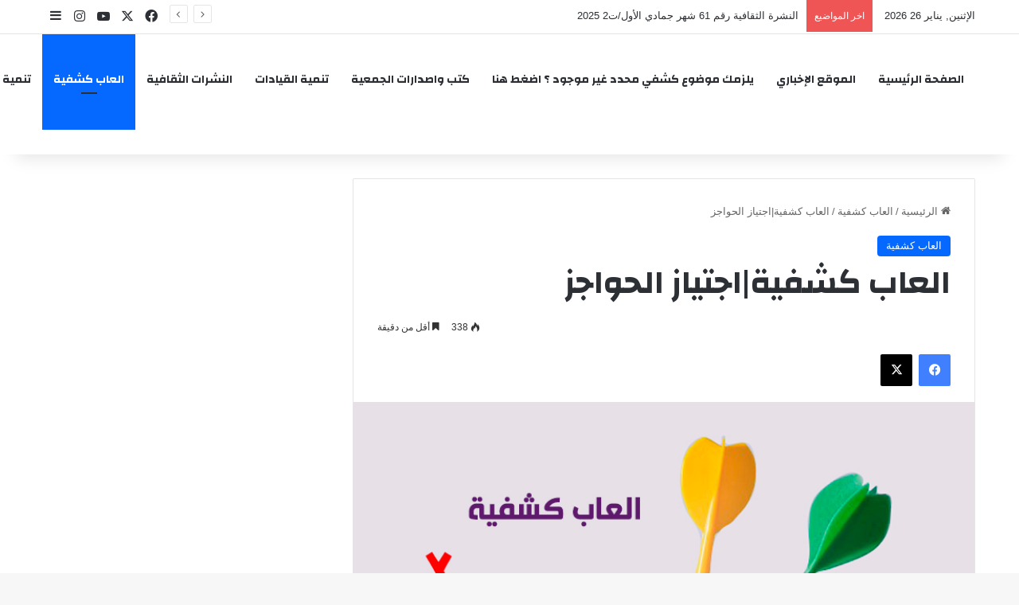

--- FILE ---
content_type: text/html; charset=UTF-8
request_url: https://library.risalascout.org/?p=2085
body_size: 28640
content:
<!DOCTYPE html>
<html dir="rtl" lang="ar" prefix="og: https://ogp.me/ns#" class="" data-skin="light" prefix="og: http://ogp.me/ns#">
<head>
	<meta charset="UTF-8" />
	<link rel="profile" href="https://gmpg.org/xfn/11" />
	<title>العاب كشفية|اجتياز الحواجز - Risala Scout Library</title>

<meta http-equiv='x-dns-prefetch-control' content='on'>
<link rel='dns-prefetch' href='//cdnjs.cloudflare.com' />
<link rel='dns-prefetch' href='//ajax.googleapis.com' />
<link rel='dns-prefetch' href='//fonts.googleapis.com' />
<link rel='dns-prefetch' href='//fonts.gstatic.com' />
<link rel='dns-prefetch' href='//s.gravatar.com' />
<link rel='dns-prefetch' href='//www.google-analytics.com' />
<link rel='preload' as='script' href='https://ajax.googleapis.com/ajax/libs/webfont/1/webfont.js'>

		<!-- All in One SEO 4.9.3 - aioseo.com -->
	<meta name="description" content="طريقة اللعب: يقسم المشاركون الى مجموعات، وتعطى الانطلاقة واحد تلو الآخر لاجتياز الحواجز المختارة في اللعبة، ويراعى عامل الوقت عند مرور جميع أفراد المجموعات المتبارية. و تعلن النتيجة من طرف لجنة تحكيمية بعد إحصاء المدة الزمنية لكل فريق ويعتبر فائزاً المجموعة التي اجتازت الحواجز بأقل وقت." />
	<meta name="robots" content="max-image-preview:large" />
	<meta name="author" content="Risala Scout Library"/>
	<link rel="canonical" href="https://library.risalascout.org/?p=2085" />
	<meta name="generator" content="All in One SEO (AIOSEO) 4.9.3" />
		<meta property="og:locale" content="ar_AR" />
		<meta property="og:site_name" content="Risala Scout Library - Risala Scout Library" />
		<meta property="og:type" content="article" />
		<meta property="og:title" content="العاب كشفية|اجتياز الحواجز - Risala Scout Library" />
		<meta property="og:description" content="طريقة اللعب: يقسم المشاركون الى مجموعات، وتعطى الانطلاقة واحد تلو الآخر لاجتياز الحواجز المختارة في اللعبة، ويراعى عامل الوقت عند مرور جميع أفراد المجموعات المتبارية. و تعلن النتيجة من طرف لجنة تحكيمية بعد إحصاء المدة الزمنية لكل فريق ويعتبر فائزاً المجموعة التي اجتازت الحواجز بأقل وقت." />
		<meta property="og:url" content="https://library.risalascout.org/?p=2085" />
		<meta property="og:image" content="https://library.risalascout.org/wp-content/uploads/2022/10/ألعاب-كشفية.jpg" />
		<meta property="og:image:secure_url" content="https://library.risalascout.org/wp-content/uploads/2022/10/ألعاب-كشفية.jpg" />
		<meta property="og:image:width" content="750" />
		<meta property="og:image:height" content="424" />
		<meta property="article:published_time" content="2022-10-03T22:24:50+00:00" />
		<meta property="article:modified_time" content="2022-10-03T22:24:50+00:00" />
		<meta property="article:publisher" content="https://facebook.com/risalascout" />
		<meta name="twitter:card" content="summary_large_image" />
		<meta name="twitter:site" content="@risalascout" />
		<meta name="twitter:title" content="العاب كشفية|اجتياز الحواجز - Risala Scout Library" />
		<meta name="twitter:description" content="طريقة اللعب: يقسم المشاركون الى مجموعات، وتعطى الانطلاقة واحد تلو الآخر لاجتياز الحواجز المختارة في اللعبة، ويراعى عامل الوقت عند مرور جميع أفراد المجموعات المتبارية. و تعلن النتيجة من طرف لجنة تحكيمية بعد إحصاء المدة الزمنية لكل فريق ويعتبر فائزاً المجموعة التي اجتازت الحواجز بأقل وقت." />
		<meta name="twitter:creator" content="@risalascout" />
		<meta name="twitter:image" content="https://library.risalascout.org/wp-content/uploads/2022/10/ألعاب-كشفية.jpg" />
		<script type="application/ld+json" class="aioseo-schema">
			{"@context":"https:\/\/schema.org","@graph":[{"@type":"BlogPosting","@id":"https:\/\/library.risalascout.org\/?p=2085#blogposting","name":"\u0627\u0644\u0639\u0627\u0628 \u0643\u0634\u0641\u064a\u0629|\u0627\u062c\u062a\u064a\u0627\u0632 \u0627\u0644\u062d\u0648\u0627\u062c\u0632 - Risala Scout Library","headline":"\u0627\u0644\u0639\u0627\u0628 \u0643\u0634\u0641\u064a\u0629|\u0627\u062c\u062a\u064a\u0627\u0632 \u0627\u0644\u062d\u0648\u0627\u062c\u0632","author":{"@id":"https:\/\/library.risalascout.org\/?author=1#author"},"publisher":{"@id":"https:\/\/library.risalascout.org\/#organization"},"image":{"@type":"ImageObject","url":"https:\/\/library.risalascout.org\/wp-content\/uploads\/2022\/10\/\u0623\u0644\u0639\u0627\u0628-\u0643\u0634\u0641\u064a\u0629.jpg","width":750,"height":424},"datePublished":"2022-10-03T22:24:50+00:00","dateModified":"2022-10-03T22:24:50+00:00","inLanguage":"ar","mainEntityOfPage":{"@id":"https:\/\/library.risalascout.org\/?p=2085#webpage"},"isPartOf":{"@id":"https:\/\/library.risalascout.org\/?p=2085#webpage"},"articleSection":"\u0627\u0644\u0639\u0627\u0628 \u0643\u0634\u0641\u064a\u0629"},{"@type":"BreadcrumbList","@id":"https:\/\/library.risalascout.org\/?p=2085#breadcrumblist","itemListElement":[{"@type":"ListItem","@id":"https:\/\/library.risalascout.org#listItem","position":1,"name":"Home","item":"https:\/\/library.risalascout.org","nextItem":{"@type":"ListItem","@id":"https:\/\/library.risalascout.org\/?cat=78#listItem","name":"\u0627\u0644\u0639\u0627\u0628 \u0643\u0634\u0641\u064a\u0629"}},{"@type":"ListItem","@id":"https:\/\/library.risalascout.org\/?cat=78#listItem","position":2,"name":"\u0627\u0644\u0639\u0627\u0628 \u0643\u0634\u0641\u064a\u0629","item":"https:\/\/library.risalascout.org\/?cat=78","nextItem":{"@type":"ListItem","@id":"https:\/\/library.risalascout.org\/?p=2085#listItem","name":"\u0627\u0644\u0639\u0627\u0628 \u0643\u0634\u0641\u064a\u0629|\u0627\u062c\u062a\u064a\u0627\u0632 \u0627\u0644\u062d\u0648\u0627\u062c\u0632"},"previousItem":{"@type":"ListItem","@id":"https:\/\/library.risalascout.org#listItem","name":"Home"}},{"@type":"ListItem","@id":"https:\/\/library.risalascout.org\/?p=2085#listItem","position":3,"name":"\u0627\u0644\u0639\u0627\u0628 \u0643\u0634\u0641\u064a\u0629|\u0627\u062c\u062a\u064a\u0627\u0632 \u0627\u0644\u062d\u0648\u0627\u062c\u0632","previousItem":{"@type":"ListItem","@id":"https:\/\/library.risalascout.org\/?cat=78#listItem","name":"\u0627\u0644\u0639\u0627\u0628 \u0643\u0634\u0641\u064a\u0629"}}]},{"@type":"Organization","@id":"https:\/\/library.risalascout.org\/#organization","name":"\u0627\u0644\u0645\u0643\u062a\u0628\u0629 \u0627\u0644\u0643\u0634\u0641\u064a\u0629 \u0644\u0643\u0634\u0627\u0641\u0629 \u0627\u0644\u0631\u0633\u0627\u0644\u0629 \u0627\u0625\u0633\u0644\u0627\u0645\u064a\u0629","description":"Risala Scout Library","url":"https:\/\/library.risalascout.org\/","logo":{"@type":"ImageObject","url":"https:\/\/library.risalascout.org\/wp-content\/uploads\/2022\/12\/test.png","@id":"https:\/\/library.risalascout.org\/?p=2085\/#organizationLogo","width":758,"height":758},"image":{"@id":"https:\/\/library.risalascout.org\/?p=2085\/#organizationLogo"},"sameAs":["https:\/\/facebook.com\/risalascout","https:\/\/x.com\/risalascout","https:\/\/instagram.com\/risalascout"]},{"@type":"Person","@id":"https:\/\/library.risalascout.org\/?author=1#author","url":"https:\/\/library.risalascout.org\/?author=1","name":"Risala Scout Library","image":{"@type":"ImageObject","@id":"https:\/\/library.risalascout.org\/?p=2085#authorImage","url":"https:\/\/library.risalascout.org\/wp-content\/uploads\/2022\/10\/cropped-scout-logo-100x100.png","width":96,"height":96,"caption":"Risala Scout Library"}},{"@type":"WebPage","@id":"https:\/\/library.risalascout.org\/?p=2085#webpage","url":"https:\/\/library.risalascout.org\/?p=2085","name":"\u0627\u0644\u0639\u0627\u0628 \u0643\u0634\u0641\u064a\u0629|\u0627\u062c\u062a\u064a\u0627\u0632 \u0627\u0644\u062d\u0648\u0627\u062c\u0632 - Risala Scout Library","description":"\u0637\u0631\u064a\u0642\u0629 \u0627\u0644\u0644\u0639\u0628: \u064a\u0642\u0633\u0645 \u0627\u0644\u0645\u0634\u0627\u0631\u0643\u0648\u0646 \u0627\u0644\u0649 \u0645\u062c\u0645\u0648\u0639\u0627\u062a\u060c \u0648\u062a\u0639\u0637\u0649 \u0627\u0644\u0627\u0646\u0637\u0644\u0627\u0642\u0629 \u0648\u0627\u062d\u062f \u062a\u0644\u0648 \u0627\u0644\u0622\u062e\u0631 \u0644\u0627\u062c\u062a\u064a\u0627\u0632 \u0627\u0644\u062d\u0648\u0627\u062c\u0632 \u0627\u0644\u0645\u062e\u062a\u0627\u0631\u0629 \u0641\u064a \u0627\u0644\u0644\u0639\u0628\u0629\u060c \u0648\u064a\u0631\u0627\u0639\u0649 \u0639\u0627\u0645\u0644 \u0627\u0644\u0648\u0642\u062a \u0639\u0646\u062f \u0645\u0631\u0648\u0631 \u062c\u0645\u064a\u0639 \u0623\u0641\u0631\u0627\u062f \u0627\u0644\u0645\u062c\u0645\u0648\u0639\u0627\u062a \u0627\u0644\u0645\u062a\u0628\u0627\u0631\u064a\u0629. \u0648 \u062a\u0639\u0644\u0646 \u0627\u0644\u0646\u062a\u064a\u062c\u0629 \u0645\u0646 \u0637\u0631\u0641 \u0644\u062c\u0646\u0629 \u062a\u062d\u0643\u064a\u0645\u064a\u0629 \u0628\u0639\u062f \u0625\u062d\u0635\u0627\u0621 \u0627\u0644\u0645\u062f\u0629 \u0627\u0644\u0632\u0645\u0646\u064a\u0629 \u0644\u0643\u0644 \u0641\u0631\u064a\u0642 \u0648\u064a\u0639\u062a\u0628\u0631 \u0641\u0627\u0626\u0632\u0627\u064b \u0627\u0644\u0645\u062c\u0645\u0648\u0639\u0629 \u0627\u0644\u062a\u064a \u0627\u062c\u062a\u0627\u0632\u062a \u0627\u0644\u062d\u0648\u0627\u062c\u0632 \u0628\u0623\u0642\u0644 \u0648\u0642\u062a.","inLanguage":"ar","isPartOf":{"@id":"https:\/\/library.risalascout.org\/#website"},"breadcrumb":{"@id":"https:\/\/library.risalascout.org\/?p=2085#breadcrumblist"},"author":{"@id":"https:\/\/library.risalascout.org\/?author=1#author"},"creator":{"@id":"https:\/\/library.risalascout.org\/?author=1#author"},"image":{"@type":"ImageObject","url":"https:\/\/library.risalascout.org\/wp-content\/uploads\/2022\/10\/\u0623\u0644\u0639\u0627\u0628-\u0643\u0634\u0641\u064a\u0629.jpg","@id":"https:\/\/library.risalascout.org\/?p=2085\/#mainImage","width":750,"height":424},"primaryImageOfPage":{"@id":"https:\/\/library.risalascout.org\/?p=2085#mainImage"},"datePublished":"2022-10-03T22:24:50+00:00","dateModified":"2022-10-03T22:24:50+00:00"},{"@type":"WebSite","@id":"https:\/\/library.risalascout.org\/#website","url":"https:\/\/library.risalascout.org\/","name":"Risala Scout Library","description":"Risala Scout Library","inLanguage":"ar","publisher":{"@id":"https:\/\/library.risalascout.org\/#organization"}}]}
		</script>
		<!-- All in One SEO -->

<link rel='dns-prefetch' href='//stats.wp.com' />
<link rel="alternate" type="application/rss+xml" title="Risala Scout Library &laquo; الخلاصة" href="https://library.risalascout.org/?feed=rss2" />
<link rel="alternate" type="application/rss+xml" title="Risala Scout Library &laquo; خلاصة التعليقات" href="https://library.risalascout.org/?feed=comments-rss2" />
<link rel="alternate" type="application/rss+xml" title="Risala Scout Library &laquo; العاب كشفية|اجتياز الحواجز خلاصة التعليقات" href="https://library.risalascout.org/?feed=rss2&#038;p=2085" />

		<style type="text/css">
			:root{				
			--tie-preset-gradient-1: linear-gradient(135deg, rgba(6, 147, 227, 1) 0%, rgb(155, 81, 224) 100%);
			--tie-preset-gradient-2: linear-gradient(135deg, rgb(122, 220, 180) 0%, rgb(0, 208, 130) 100%);
			--tie-preset-gradient-3: linear-gradient(135deg, rgba(252, 185, 0, 1) 0%, rgba(255, 105, 0, 1) 100%);
			--tie-preset-gradient-4: linear-gradient(135deg, rgba(255, 105, 0, 1) 0%, rgb(207, 46, 46) 100%);
			--tie-preset-gradient-5: linear-gradient(135deg, rgb(238, 238, 238) 0%, rgb(169, 184, 195) 100%);
			--tie-preset-gradient-6: linear-gradient(135deg, rgb(74, 234, 220) 0%, rgb(151, 120, 209) 20%, rgb(207, 42, 186) 40%, rgb(238, 44, 130) 60%, rgb(251, 105, 98) 80%, rgb(254, 248, 76) 100%);
			--tie-preset-gradient-7: linear-gradient(135deg, rgb(255, 206, 236) 0%, rgb(152, 150, 240) 100%);
			--tie-preset-gradient-8: linear-gradient(135deg, rgb(254, 205, 165) 0%, rgb(254, 45, 45) 50%, rgb(107, 0, 62) 100%);
			--tie-preset-gradient-9: linear-gradient(135deg, rgb(255, 203, 112) 0%, rgb(199, 81, 192) 50%, rgb(65, 88, 208) 100%);
			--tie-preset-gradient-10: linear-gradient(135deg, rgb(255, 245, 203) 0%, rgb(182, 227, 212) 50%, rgb(51, 167, 181) 100%);
			--tie-preset-gradient-11: linear-gradient(135deg, rgb(202, 248, 128) 0%, rgb(113, 206, 126) 100%);
			--tie-preset-gradient-12: linear-gradient(135deg, rgb(2, 3, 129) 0%, rgb(40, 116, 252) 100%);
			--tie-preset-gradient-13: linear-gradient(135deg, #4D34FA, #ad34fa);
			--tie-preset-gradient-14: linear-gradient(135deg, #0057FF, #31B5FF);
			--tie-preset-gradient-15: linear-gradient(135deg, #FF007A, #FF81BD);
			--tie-preset-gradient-16: linear-gradient(135deg, #14111E, #4B4462);
			--tie-preset-gradient-17: linear-gradient(135deg, #F32758, #FFC581);

			
					--main-nav-background: #FFFFFF;
					--main-nav-secondry-background: rgba(0,0,0,0.03);
					--main-nav-primary-color: #0088ff;
					--main-nav-contrast-primary-color: #FFFFFF;
					--main-nav-text-color: #2c2f34;
					--main-nav-secondry-text-color: rgba(0,0,0,0.5);
					--main-nav-main-border-color: rgba(0,0,0,0.1);
					--main-nav-secondry-border-color: rgba(0,0,0,0.08);
				
			}
		</style>
	<link rel="alternate" title="oEmbed (JSON)" type="application/json+oembed" href="https://library.risalascout.org/index.php?rest_route=%2Foembed%2F1.0%2Fembed&#038;url=https%3A%2F%2Flibrary.risalascout.org%2F%3Fp%3D2085" />
<link rel="alternate" title="oEmbed (XML)" type="text/xml+oembed" href="https://library.risalascout.org/index.php?rest_route=%2Foembed%2F1.0%2Fembed&#038;url=https%3A%2F%2Flibrary.risalascout.org%2F%3Fp%3D2085&#038;format=xml" />

<meta property="og:title" content="العاب كشفية|اجتياز الحواجز - Risala Scout Library" />
<meta property="og:type" content="article" />
<meta property="og:description" content="طريقة اللعب: يقسم المشاركون الى مجموعات، وتعطى الانطلاقة واحد تلو الآخر لاجتياز الحواجز المختارة في" />
<meta property="og:url" content="https://library.risalascout.org/?p=2085" />
<meta property="og:site_name" content="Risala Scout Library" />
<meta property="og:image" content="https://library.risalascout.org/wp-content/uploads/2022/10/ألعاب-كشفية.jpg" />
<meta name="viewport" content="width=device-width, initial-scale=1.0" /><style id='wp-img-auto-sizes-contain-inline-css' type='text/css'>
img:is([sizes=auto i],[sizes^="auto," i]){contain-intrinsic-size:3000px 1500px}
/*# sourceURL=wp-img-auto-sizes-contain-inline-css */
</style>
<style id='wp-emoji-styles-inline-css' type='text/css'>

	img.wp-smiley, img.emoji {
		display: inline !important;
		border: none !important;
		box-shadow: none !important;
		height: 1em !important;
		width: 1em !important;
		margin: 0 0.07em !important;
		vertical-align: -0.1em !important;
		background: none !important;
		padding: 0 !important;
	}
/*# sourceURL=wp-emoji-styles-inline-css */
</style>
<link rel='stylesheet' id='aioseo/css/src/vue/standalone/blocks/table-of-contents/global.scss-css' href='https://library.risalascout.org/wp-content/plugins/all-in-one-seo-pack/dist/Lite/assets/css/table-of-contents/global.e90f6d47.css?ver=4.9.3' type='text/css' media='all' />
<style id='pdfemb-pdf-embedder-viewer-style-inline-css' type='text/css'>
.wp-block-pdfemb-pdf-embedder-viewer{max-width:none}

/*# sourceURL=https://library.risalascout.org/wp-content/plugins/pdf-embedder/block/build/style-index.css */
</style>
<link rel='stylesheet' id='mediaelement-css' href='https://library.risalascout.org/wp-includes/js/mediaelement/mediaelementplayer-legacy.min.css?ver=4.2.17' type='text/css' media='all' />
<link rel='stylesheet' id='wp-mediaelement-css' href='https://library.risalascout.org/wp-includes/js/mediaelement/wp-mediaelement.min.css?ver=6.9' type='text/css' media='all' />
<style id='jetpack-sharing-buttons-style-inline-css' type='text/css'>
.jetpack-sharing-buttons__services-list{display:flex;flex-direction:row;flex-wrap:wrap;gap:0;list-style-type:none;margin:5px;padding:0}.jetpack-sharing-buttons__services-list.has-small-icon-size{font-size:12px}.jetpack-sharing-buttons__services-list.has-normal-icon-size{font-size:16px}.jetpack-sharing-buttons__services-list.has-large-icon-size{font-size:24px}.jetpack-sharing-buttons__services-list.has-huge-icon-size{font-size:36px}@media print{.jetpack-sharing-buttons__services-list{display:none!important}}.editor-styles-wrapper .wp-block-jetpack-sharing-buttons{gap:0;padding-inline-start:0}ul.jetpack-sharing-buttons__services-list.has-background{padding:1.25em 2.375em}
/*# sourceURL=https://library.risalascout.org/wp-content/plugins/jetpack/_inc/blocks/sharing-buttons/view.css */
</style>
<style id='global-styles-inline-css' type='text/css'>
:root{--wp--preset--aspect-ratio--square: 1;--wp--preset--aspect-ratio--4-3: 4/3;--wp--preset--aspect-ratio--3-4: 3/4;--wp--preset--aspect-ratio--3-2: 3/2;--wp--preset--aspect-ratio--2-3: 2/3;--wp--preset--aspect-ratio--16-9: 16/9;--wp--preset--aspect-ratio--9-16: 9/16;--wp--preset--color--black: #000000;--wp--preset--color--cyan-bluish-gray: #abb8c3;--wp--preset--color--white: #ffffff;--wp--preset--color--pale-pink: #f78da7;--wp--preset--color--vivid-red: #cf2e2e;--wp--preset--color--luminous-vivid-orange: #ff6900;--wp--preset--color--luminous-vivid-amber: #fcb900;--wp--preset--color--light-green-cyan: #7bdcb5;--wp--preset--color--vivid-green-cyan: #00d084;--wp--preset--color--pale-cyan-blue: #8ed1fc;--wp--preset--color--vivid-cyan-blue: #0693e3;--wp--preset--color--vivid-purple: #9b51e0;--wp--preset--color--global-color: #0088ff;--wp--preset--gradient--vivid-cyan-blue-to-vivid-purple: linear-gradient(135deg,rgb(6,147,227) 0%,rgb(155,81,224) 100%);--wp--preset--gradient--light-green-cyan-to-vivid-green-cyan: linear-gradient(135deg,rgb(122,220,180) 0%,rgb(0,208,130) 100%);--wp--preset--gradient--luminous-vivid-amber-to-luminous-vivid-orange: linear-gradient(135deg,rgb(252,185,0) 0%,rgb(255,105,0) 100%);--wp--preset--gradient--luminous-vivid-orange-to-vivid-red: linear-gradient(135deg,rgb(255,105,0) 0%,rgb(207,46,46) 100%);--wp--preset--gradient--very-light-gray-to-cyan-bluish-gray: linear-gradient(135deg,rgb(238,238,238) 0%,rgb(169,184,195) 100%);--wp--preset--gradient--cool-to-warm-spectrum: linear-gradient(135deg,rgb(74,234,220) 0%,rgb(151,120,209) 20%,rgb(207,42,186) 40%,rgb(238,44,130) 60%,rgb(251,105,98) 80%,rgb(254,248,76) 100%);--wp--preset--gradient--blush-light-purple: linear-gradient(135deg,rgb(255,206,236) 0%,rgb(152,150,240) 100%);--wp--preset--gradient--blush-bordeaux: linear-gradient(135deg,rgb(254,205,165) 0%,rgb(254,45,45) 50%,rgb(107,0,62) 100%);--wp--preset--gradient--luminous-dusk: linear-gradient(135deg,rgb(255,203,112) 0%,rgb(199,81,192) 50%,rgb(65,88,208) 100%);--wp--preset--gradient--pale-ocean: linear-gradient(135deg,rgb(255,245,203) 0%,rgb(182,227,212) 50%,rgb(51,167,181) 100%);--wp--preset--gradient--electric-grass: linear-gradient(135deg,rgb(202,248,128) 0%,rgb(113,206,126) 100%);--wp--preset--gradient--midnight: linear-gradient(135deg,rgb(2,3,129) 0%,rgb(40,116,252) 100%);--wp--preset--font-size--small: 13px;--wp--preset--font-size--medium: 20px;--wp--preset--font-size--large: 36px;--wp--preset--font-size--x-large: 42px;--wp--preset--spacing--20: 0.44rem;--wp--preset--spacing--30: 0.67rem;--wp--preset--spacing--40: 1rem;--wp--preset--spacing--50: 1.5rem;--wp--preset--spacing--60: 2.25rem;--wp--preset--spacing--70: 3.38rem;--wp--preset--spacing--80: 5.06rem;--wp--preset--shadow--natural: 6px 6px 9px rgba(0, 0, 0, 0.2);--wp--preset--shadow--deep: 12px 12px 50px rgba(0, 0, 0, 0.4);--wp--preset--shadow--sharp: 6px 6px 0px rgba(0, 0, 0, 0.2);--wp--preset--shadow--outlined: 6px 6px 0px -3px rgb(255, 255, 255), 6px 6px rgb(0, 0, 0);--wp--preset--shadow--crisp: 6px 6px 0px rgb(0, 0, 0);}:where(.is-layout-flex){gap: 0.5em;}:where(.is-layout-grid){gap: 0.5em;}body .is-layout-flex{display: flex;}.is-layout-flex{flex-wrap: wrap;align-items: center;}.is-layout-flex > :is(*, div){margin: 0;}body .is-layout-grid{display: grid;}.is-layout-grid > :is(*, div){margin: 0;}:where(.wp-block-columns.is-layout-flex){gap: 2em;}:where(.wp-block-columns.is-layout-grid){gap: 2em;}:where(.wp-block-post-template.is-layout-flex){gap: 1.25em;}:where(.wp-block-post-template.is-layout-grid){gap: 1.25em;}.has-black-color{color: var(--wp--preset--color--black) !important;}.has-cyan-bluish-gray-color{color: var(--wp--preset--color--cyan-bluish-gray) !important;}.has-white-color{color: var(--wp--preset--color--white) !important;}.has-pale-pink-color{color: var(--wp--preset--color--pale-pink) !important;}.has-vivid-red-color{color: var(--wp--preset--color--vivid-red) !important;}.has-luminous-vivid-orange-color{color: var(--wp--preset--color--luminous-vivid-orange) !important;}.has-luminous-vivid-amber-color{color: var(--wp--preset--color--luminous-vivid-amber) !important;}.has-light-green-cyan-color{color: var(--wp--preset--color--light-green-cyan) !important;}.has-vivid-green-cyan-color{color: var(--wp--preset--color--vivid-green-cyan) !important;}.has-pale-cyan-blue-color{color: var(--wp--preset--color--pale-cyan-blue) !important;}.has-vivid-cyan-blue-color{color: var(--wp--preset--color--vivid-cyan-blue) !important;}.has-vivid-purple-color{color: var(--wp--preset--color--vivid-purple) !important;}.has-black-background-color{background-color: var(--wp--preset--color--black) !important;}.has-cyan-bluish-gray-background-color{background-color: var(--wp--preset--color--cyan-bluish-gray) !important;}.has-white-background-color{background-color: var(--wp--preset--color--white) !important;}.has-pale-pink-background-color{background-color: var(--wp--preset--color--pale-pink) !important;}.has-vivid-red-background-color{background-color: var(--wp--preset--color--vivid-red) !important;}.has-luminous-vivid-orange-background-color{background-color: var(--wp--preset--color--luminous-vivid-orange) !important;}.has-luminous-vivid-amber-background-color{background-color: var(--wp--preset--color--luminous-vivid-amber) !important;}.has-light-green-cyan-background-color{background-color: var(--wp--preset--color--light-green-cyan) !important;}.has-vivid-green-cyan-background-color{background-color: var(--wp--preset--color--vivid-green-cyan) !important;}.has-pale-cyan-blue-background-color{background-color: var(--wp--preset--color--pale-cyan-blue) !important;}.has-vivid-cyan-blue-background-color{background-color: var(--wp--preset--color--vivid-cyan-blue) !important;}.has-vivid-purple-background-color{background-color: var(--wp--preset--color--vivid-purple) !important;}.has-black-border-color{border-color: var(--wp--preset--color--black) !important;}.has-cyan-bluish-gray-border-color{border-color: var(--wp--preset--color--cyan-bluish-gray) !important;}.has-white-border-color{border-color: var(--wp--preset--color--white) !important;}.has-pale-pink-border-color{border-color: var(--wp--preset--color--pale-pink) !important;}.has-vivid-red-border-color{border-color: var(--wp--preset--color--vivid-red) !important;}.has-luminous-vivid-orange-border-color{border-color: var(--wp--preset--color--luminous-vivid-orange) !important;}.has-luminous-vivid-amber-border-color{border-color: var(--wp--preset--color--luminous-vivid-amber) !important;}.has-light-green-cyan-border-color{border-color: var(--wp--preset--color--light-green-cyan) !important;}.has-vivid-green-cyan-border-color{border-color: var(--wp--preset--color--vivid-green-cyan) !important;}.has-pale-cyan-blue-border-color{border-color: var(--wp--preset--color--pale-cyan-blue) !important;}.has-vivid-cyan-blue-border-color{border-color: var(--wp--preset--color--vivid-cyan-blue) !important;}.has-vivid-purple-border-color{border-color: var(--wp--preset--color--vivid-purple) !important;}.has-vivid-cyan-blue-to-vivid-purple-gradient-background{background: var(--wp--preset--gradient--vivid-cyan-blue-to-vivid-purple) !important;}.has-light-green-cyan-to-vivid-green-cyan-gradient-background{background: var(--wp--preset--gradient--light-green-cyan-to-vivid-green-cyan) !important;}.has-luminous-vivid-amber-to-luminous-vivid-orange-gradient-background{background: var(--wp--preset--gradient--luminous-vivid-amber-to-luminous-vivid-orange) !important;}.has-luminous-vivid-orange-to-vivid-red-gradient-background{background: var(--wp--preset--gradient--luminous-vivid-orange-to-vivid-red) !important;}.has-very-light-gray-to-cyan-bluish-gray-gradient-background{background: var(--wp--preset--gradient--very-light-gray-to-cyan-bluish-gray) !important;}.has-cool-to-warm-spectrum-gradient-background{background: var(--wp--preset--gradient--cool-to-warm-spectrum) !important;}.has-blush-light-purple-gradient-background{background: var(--wp--preset--gradient--blush-light-purple) !important;}.has-blush-bordeaux-gradient-background{background: var(--wp--preset--gradient--blush-bordeaux) !important;}.has-luminous-dusk-gradient-background{background: var(--wp--preset--gradient--luminous-dusk) !important;}.has-pale-ocean-gradient-background{background: var(--wp--preset--gradient--pale-ocean) !important;}.has-electric-grass-gradient-background{background: var(--wp--preset--gradient--electric-grass) !important;}.has-midnight-gradient-background{background: var(--wp--preset--gradient--midnight) !important;}.has-small-font-size{font-size: var(--wp--preset--font-size--small) !important;}.has-medium-font-size{font-size: var(--wp--preset--font-size--medium) !important;}.has-large-font-size{font-size: var(--wp--preset--font-size--large) !important;}.has-x-large-font-size{font-size: var(--wp--preset--font-size--x-large) !important;}
:where(.wp-block-post-template.is-layout-flex){gap: 1.25em;}:where(.wp-block-post-template.is-layout-grid){gap: 1.25em;}
:where(.wp-block-term-template.is-layout-flex){gap: 1.25em;}:where(.wp-block-term-template.is-layout-grid){gap: 1.25em;}
:where(.wp-block-columns.is-layout-flex){gap: 2em;}:where(.wp-block-columns.is-layout-grid){gap: 2em;}
:root :where(.wp-block-pullquote){font-size: 1.5em;line-height: 1.6;}
/*# sourceURL=global-styles-inline-css */
</style>
<link rel='stylesheet' id='contact-form-7-css' href='https://library.risalascout.org/wp-content/plugins/contact-form-7/includes/css/styles.css?ver=6.1.4' type='text/css' media='all' />
<link rel='stylesheet' id='contact-form-7-rtl-css' href='https://library.risalascout.org/wp-content/plugins/contact-form-7/includes/css/styles-rtl.css?ver=6.1.4' type='text/css' media='all' />
<link rel='stylesheet' id='mpfe_front_style-css' href='https://library.risalascout.org/wp-content/plugins/music-player-for-elementor/css/mpfe-front-style.css?ver=2.5' type='text/css' media='all' />
<link rel='stylesheet' id='font-awesome-5.15.1-css' href='https://library.risalascout.org/wp-content/plugins/music-player-for-elementor/assets/fontawesome-free-5.15.1/css/all.min.css?ver=5.15.1' type='text/css' media='all' />
<link rel='stylesheet' id='swp-icomoon-beatport-css' href='https://library.risalascout.org/wp-content/plugins/music-player-for-elementor/assets/swp-icomoon-beatport/style.css?ver=2.5' type='text/css' media='all' />
<link rel='stylesheet' id='tie-css-base-css' href='https://library.risalascout.org/wp-content/themes/jannah/assets/css/base.min.css?ver=7.2.0' type='text/css' media='all' />
<link rel='stylesheet' id='tie-css-styles-css' href='https://library.risalascout.org/wp-content/themes/jannah/assets/css/style.min.css?ver=7.2.0' type='text/css' media='all' />
<link rel='stylesheet' id='tie-css-widgets-css' href='https://library.risalascout.org/wp-content/themes/jannah/assets/css/widgets.min.css?ver=7.2.0' type='text/css' media='all' />
<link rel='stylesheet' id='tie-css-helpers-css' href='https://library.risalascout.org/wp-content/themes/jannah/assets/css/helpers.min.css?ver=7.2.0' type='text/css' media='all' />
<link rel='stylesheet' id='tie-fontawesome5-css' href='https://library.risalascout.org/wp-content/themes/jannah/assets/css/fontawesome.css?ver=7.2.0' type='text/css' media='all' />
<link rel='stylesheet' id='tie-css-ilightbox-css' href='https://library.risalascout.org/wp-content/themes/jannah/assets/ilightbox/dark-skin/skin.css?ver=7.2.0' type='text/css' media='all' />
<link rel='stylesheet' id='tie-css-shortcodes-css' href='https://library.risalascout.org/wp-content/themes/jannah/assets/css/plugins/shortcodes.min.css?ver=7.2.0' type='text/css' media='all' />
<link rel='stylesheet' id='tie-css-single-css' href='https://library.risalascout.org/wp-content/themes/jannah/assets/css/single.min.css?ver=7.2.0' type='text/css' media='all' />
<link rel='stylesheet' id='tie-css-print-css' href='https://library.risalascout.org/wp-content/themes/jannah/assets/css/print.css?ver=7.2.0' type='text/css' media='print' />
<link rel='stylesheet' id='taqyeem-styles-css' href='https://library.risalascout.org/wp-content/themes/jannah/assets/css/plugins/taqyeem.min.css?ver=7.2.0' type='text/css' media='all' />
<link rel='stylesheet' id='stm_hb_main-css' href='https://library.risalascout.org/wp-content/plugins/pearl-header-builder/assets/frontend/assets/css/header/main.css?ver=1.3.13' type='text/css' media='all' />
<link rel='stylesheet' id='stm_hb_sticky-css' href='https://library.risalascout.org/wp-content/plugins/pearl-header-builder/assets/frontend/assets/vendor/sticky.css?ver=1.3.13' type='text/css' media='all' />
<link rel='stylesheet' id='fontawesome-css' href='https://library.risalascout.org/wp-content/plugins/pearl-header-builder/assets/frontend/assets/css/font-awesome.min.css?ver=1.3.13' type='text/css' media='all' />
<style id='fontawesome-inline-css' type='text/css'>
.wf-active .logo-text,.wf-active h1,.wf-active h2,.wf-active h3,.wf-active h4,.wf-active h5,.wf-active h6,.wf-active .the-subtitle{font-family: 'Changa';}.wf-active #main-nav .main-menu > ul > li > a{font-family: 'Changa';}.wf-active blockquote p{font-family: 'Changa';}#main-nav .main-menu > ul > li > a{text-transform: uppercase;}#tie-wrapper .mag-box.big-post-left-box li:not(:first-child) .post-title,#tie-wrapper .mag-box.big-post-top-box li:not(:first-child) .post-title,#tie-wrapper .mag-box.half-box li:not(:first-child) .post-title,#tie-wrapper .mag-box.big-thumb-left-box li:not(:first-child) .post-title,#tie-wrapper .mag-box.scrolling-box .slide .post-title,#tie-wrapper .mag-box.miscellaneous-box li:not(:first-child) .post-title{font-weight: 500;}#header-notification-bar{background: var( --tie-preset-gradient-13 );}#header-notification-bar{--tie-buttons-color: #FFFFFF;--tie-buttons-border-color: #FFFFFF;--tie-buttons-hover-color: #e1e1e1;--tie-buttons-hover-text: #000000;}#header-notification-bar{--tie-buttons-text: #000000;}.tie-cat-118,.tie-cat-item-118 > span{background-color:#e67e22 !important;color:#FFFFFF !important;}.tie-cat-118:after{border-top-color:#e67e22 !important;}.tie-cat-118:hover{background-color:#c86004 !important;}.tie-cat-118:hover:after{border-top-color:#c86004 !important;}.tie-cat-119,.tie-cat-item-119 > span{background-color:#2ecc71 !important;color:#FFFFFF !important;}.tie-cat-119:after{border-top-color:#2ecc71 !important;}.tie-cat-119:hover{background-color:#10ae53 !important;}.tie-cat-119:hover:after{border-top-color:#10ae53 !important;}.tie-cat-120,.tie-cat-item-120 > span{background-color:#9b59b6 !important;color:#FFFFFF !important;}.tie-cat-120:after{border-top-color:#9b59b6 !important;}.tie-cat-120:hover{background-color:#7d3b98 !important;}.tie-cat-120:hover:after{border-top-color:#7d3b98 !important;}.tie-cat-121,.tie-cat-item-121 > span{background-color:#34495e !important;color:#FFFFFF !important;}.tie-cat-121:after{border-top-color:#34495e !important;}.tie-cat-121:hover{background-color:#162b40 !important;}.tie-cat-121:hover:after{border-top-color:#162b40 !important;}.tie-cat-122,.tie-cat-item-122 > span{background-color:#795548 !important;color:#FFFFFF !important;}.tie-cat-122:after{border-top-color:#795548 !important;}.tie-cat-122:hover{background-color:#5b372a !important;}.tie-cat-122:hover:after{border-top-color:#5b372a !important;}.tie-cat-123,.tie-cat-item-123 > span{background-color:#4CAF50 !important;color:#FFFFFF !important;}.tie-cat-123:after{border-top-color:#4CAF50 !important;}.tie-cat-123:hover{background-color:#2e9132 !important;}.tie-cat-123:hover:after{border-top-color:#2e9132 !important;}@media (max-width: 991px){.side-aside.normal-side{background: #2f88d6;background: -webkit-linear-gradient(135deg,#5933a2,#2f88d6 );background: -moz-linear-gradient(135deg,#5933a2,#2f88d6 );background: -o-linear-gradient(135deg,#5933a2,#2f88d6 );background: linear-gradient(135deg,#2f88d6,#5933a2 );}}.tie-insta-header {margin-bottom: 15px;}.tie-insta-avatar a {width: 70px;height: 70px;display: block;position: relative;float: left;margin-right: 15px;margin-bottom: 15px;}.tie-insta-avatar a:before {content: "";position: absolute;width: calc(100% + 6px);height: calc(100% + 6px);left: -3px;top: -3px;border-radius: 50%;background: #d6249f;background: radial-gradient(circle at 30% 107%,#fdf497 0%,#fdf497 5%,#fd5949 45%,#d6249f 60%,#285AEB 90%);}.tie-insta-avatar a:after {position: absolute;content: "";width: calc(100% + 3px);height: calc(100% + 3px);left: -2px;top: -2px;border-radius: 50%;background: #fff;}.dark-skin .tie-insta-avatar a:after {background: #27292d;}.tie-insta-avatar img {border-radius: 50%;position: relative;z-index: 2;transition: all 0.25s;}.tie-insta-avatar img:hover {box-shadow: 0px 0px 15px 0 #6b54c6;}.tie-insta-info {font-size: 1.3em;font-weight: bold;margin-bottom: 5px;}
/*# sourceURL=fontawesome-inline-css */
</style>
<!--n2css--><!--n2js--><script type="text/javascript" src="https://library.risalascout.org/wp-includes/js/jquery/jquery.min.js?ver=3.7.1" id="jquery-core-js"></script>
<script type="text/javascript" src="https://library.risalascout.org/wp-includes/js/jquery/jquery-migrate.min.js?ver=3.4.1" id="jquery-migrate-js"></script>
<script type="text/javascript" id="3d-flip-book-client-locale-loader-js-extra">
/* <![CDATA[ */
var FB3D_CLIENT_LOCALE = {"ajaxurl":"https://library.risalascout.org/wp-admin/admin-ajax.php","dictionary":{"Table of contents":"Table of contents","Close":"Close","Bookmarks":"Bookmarks","Thumbnails":"Thumbnails","Search":"Search","Share":"Share","Facebook":"Facebook","Twitter":"Twitter","Email":"Email","Play":"Play","Previous page":"Previous page","Next page":"Next page","Zoom in":"Zoom in","Zoom out":"Zoom out","Fit view":"Fit view","Auto play":"Auto play","Full screen":"Full screen","More":"More","Smart pan":"Smart pan","Single page":"Single page","Sounds":"Sounds","Stats":"Stats","Print":"Print","Download":"Download","Goto first page":"Goto first page","Goto last page":"Goto last page"},"images":"https://library.risalascout.org/wp-content/plugins/interactive-3d-flipbook-powered-physics-engine/assets/images/","jsData":{"urls":[],"posts":{"ids_mis":[],"ids":[]},"pages":[],"firstPages":[],"bookCtrlProps":[],"bookTemplates":[]},"key":"3d-flip-book","pdfJS":{"pdfJsLib":"https://library.risalascout.org/wp-content/plugins/interactive-3d-flipbook-powered-physics-engine/assets/js/pdf.min.js?ver=4.3.136","pdfJsWorker":"https://library.risalascout.org/wp-content/plugins/interactive-3d-flipbook-powered-physics-engine/assets/js/pdf.worker.js?ver=4.3.136","stablePdfJsLib":"https://library.risalascout.org/wp-content/plugins/interactive-3d-flipbook-powered-physics-engine/assets/js/stable/pdf.min.js?ver=2.5.207","stablePdfJsWorker":"https://library.risalascout.org/wp-content/plugins/interactive-3d-flipbook-powered-physics-engine/assets/js/stable/pdf.worker.js?ver=2.5.207","pdfJsCMapUrl":"https://library.risalascout.org/wp-content/plugins/interactive-3d-flipbook-powered-physics-engine/assets/cmaps/"},"cacheurl":"https://library.risalascout.org/wp-content/uploads/3d-flip-book/cache/","pluginsurl":"https://library.risalascout.org/wp-content/plugins/","pluginurl":"https://library.risalascout.org/wp-content/plugins/interactive-3d-flipbook-powered-physics-engine/","thumbnailSize":{"width":"150","height":"150"},"version":"1.16.17"};
//# sourceURL=3d-flip-book-client-locale-loader-js-extra
/* ]]> */
</script>
<script type="text/javascript" src="https://library.risalascout.org/wp-content/plugins/interactive-3d-flipbook-powered-physics-engine/assets/js/client-locale-loader.js?ver=1.16.17" id="3d-flip-book-client-locale-loader-js" async="async" data-wp-strategy="async"></script>
<link rel="https://api.w.org/" href="https://library.risalascout.org/index.php?rest_route=/" /><link rel="alternate" title="JSON" type="application/json" href="https://library.risalascout.org/index.php?rest_route=/wp/v2/posts/2085" /><link rel="EditURI" type="application/rsd+xml" title="RSD" href="https://library.risalascout.org/xmlrpc.php?rsd" />
<link rel="stylesheet" href="https://library.risalascout.org/wp-content/themes/jannah/rtl.css" type="text/css" media="screen" /><meta name="generator" content="WordPress 6.9" />
<link rel='shortlink' href='https://library.risalascout.org/?p=2085' />
<script type='text/javascript'>
/* <![CDATA[ */
var taqyeem = {"ajaxurl":"https://library.risalascout.org/wp-admin/admin-ajax.php" , "your_rating":"تقييمك:"};
/* ]]> */
</script>

	<style>img#wpstats{display:none}</style>
		 <meta name="description" content="طريقة اللعب: يقسم المشاركون الى مجموعات، وتعطى الانطلاقة واحد تلو الآخر لاجتياز الحواجز المختارة في اللعبة، ويراعى عامل الوقت عند مرور جميع أفراد المج" /><meta http-equiv="X-UA-Compatible" content="IE=edge">
<meta name="generator" content="Elementor 3.34.2; features: additional_custom_breakpoints; settings: css_print_method-external, google_font-enabled, font_display-auto">
			<style>
				.e-con.e-parent:nth-of-type(n+4):not(.e-lazyloaded):not(.e-no-lazyload),
				.e-con.e-parent:nth-of-type(n+4):not(.e-lazyloaded):not(.e-no-lazyload) * {
					background-image: none !important;
				}
				@media screen and (max-height: 1024px) {
					.e-con.e-parent:nth-of-type(n+3):not(.e-lazyloaded):not(.e-no-lazyload),
					.e-con.e-parent:nth-of-type(n+3):not(.e-lazyloaded):not(.e-no-lazyload) * {
						background-image: none !important;
					}
				}
				@media screen and (max-height: 640px) {
					.e-con.e-parent:nth-of-type(n+2):not(.e-lazyloaded):not(.e-no-lazyload),
					.e-con.e-parent:nth-of-type(n+2):not(.e-lazyloaded):not(.e-no-lazyload) * {
						background-image: none !important;
					}
				}
			</style>
			<style id="uagb-style-frontend-2085">.uag-blocks-common-selector{z-index:var(--z-index-desktop) !important}@media (max-width: 976px){.uag-blocks-common-selector{z-index:var(--z-index-tablet) !important}}@media (max-width: 767px){.uag-blocks-common-selector{z-index:var(--z-index-mobile) !important}}
</style><link rel="icon" href="https://library.risalascout.org/wp-content/uploads/2022/10/cropped-scout-logo2-32x32.jpg" sizes="32x32" />
<link rel="icon" href="https://library.risalascout.org/wp-content/uploads/2022/10/cropped-scout-logo2-192x192.jpg" sizes="192x192" />
<link rel="apple-touch-icon" href="https://library.risalascout.org/wp-content/uploads/2022/10/cropped-scout-logo2-180x180.jpg" />
<meta name="msapplication-TileImage" content="https://library.risalascout.org/wp-content/uploads/2022/10/cropped-scout-logo2-270x270.jpg" />
</head>

<body id="tie-body" class="rtl wp-singular post-template-default single single-post postid-2085 single-format-standard wp-custom-logo wp-theme-jannah tie-no-js wrapper-has-shadow block-head-4 block-head-5 magazine1 is-thumb-overlay-disabled is-desktop is-header-layout-1 sidebar-left has-sidebar post-layout-1 narrow-title-narrow-media has-mobile-share hide_share_post_top hide_share_post_bottom elementor-default elementor-kit-6">



<div class="background-overlay">

	<div id="tie-container" class="site tie-container">

		
		<div id="tie-wrapper">

			
<header id="theme-header" class="theme-header header-layout-1 main-nav-light main-nav-default-light main-nav-below no-stream-item top-nav-active top-nav-light top-nav-default-light top-nav-above has-shadow has-normal-width-logo mobile-header-default">
	
<nav id="top-nav"  class="has-date-breaking-components top-nav header-nav has-breaking-news" aria-label="الشريط العلوي">
	<div class="container">
		<div class="topbar-wrapper">

			
					<div class="topbar-today-date">
						الإثنين, يناير 26 2026					</div>
					
			<div class="tie-alignleft">
				
<div class="breaking controls-is-active">

	<span class="breaking-title">
		<span class="tie-icon-bolt breaking-icon" aria-hidden="true"></span>
		<span class="breaking-title-text">اخر المواضيع</span>
	</span>

	<ul id="breaking-news-in-header" class="breaking-news" data-type="reveal" data-arrows="true">

		
							<li class="news-item">
								<a href="https://library.risalascout.org/?p=3544">النشرة الثقافية رقم 61 شهر جمادي الأول/ت2 2025</a>
							</li>

							
							<li class="news-item">
								<a href="https://library.risalascout.org/?p=3542">النشرة الثقافية رقم 60 شهر ربيع الثاني/ت1 2025</a>
							</li>

							
							<li class="news-item">
								<a href="https://library.risalascout.org/?p=3540">النشرة الثقافية رقم 59 شهر ربيع الأول/ايلول 2025</a>
							</li>

							
							<li class="news-item">
								<a href="https://library.risalascout.org/?p=3538">النشرة الثقافية رقم 58 شهر صفر/آب 2025</a>
							</li>

							
							<li class="news-item">
								<a href="https://library.risalascout.org/?p=3536">النشرة الثقافية رقم 57 شهر محرم/تموز 2025</a>
							</li>

							
							<li class="news-item">
								<a href="https://library.risalascout.org/?p=3534">النشرة الثقافية رقم 56 شهر ذو الحجة/حزيران 2025</a>
							</li>

							
							<li class="news-item">
								<a href="https://library.risalascout.org/?p=3518">النشرة الثقافية رقم 55 شهر ذو القعدة/ايار 2025</a>
							</li>

							
							<li class="news-item">
								<a href="https://library.risalascout.org/?p=3514">النشرة الثقافية رقم 54 شهر شوال/نيسان 2025</a>
							</li>

							
							<li class="news-item">
								<a href="https://library.risalascout.org/?p=3510">النشرة الثقافية رقم 53 شهر رمضان/اذار 2025</a>
							</li>

							
							<li class="news-item">
								<a href="https://library.risalascout.org/?p=3505">النشرة الثقافية رقم 52 شهر شعبان/شباط 2025</a>
							</li>

							
	</ul>
</div><!-- #breaking /-->
			</div><!-- .tie-alignleft /-->

			<div class="tie-alignright">
				<ul class="components"> <li class="social-icons-item"><a class="social-link facebook-social-icon" rel="external noopener nofollow" target="_blank" href="#"><span class="tie-social-icon tie-icon-facebook"></span><span class="screen-reader-text">فيسبوك</span></a></li><li class="social-icons-item"><a class="social-link twitter-social-icon" rel="external noopener nofollow" target="_blank" href="#"><span class="tie-social-icon tie-icon-twitter"></span><span class="screen-reader-text">‫X</span></a></li><li class="social-icons-item"><a class="social-link youtube-social-icon" rel="external noopener nofollow" target="_blank" href="#"><span class="tie-social-icon tie-icon-youtube"></span><span class="screen-reader-text">‫YouTube</span></a></li><li class="social-icons-item"><a class="social-link instagram-social-icon" rel="external noopener nofollow" target="_blank" href="#"><span class="tie-social-icon tie-icon-instagram"></span><span class="screen-reader-text">انستقرام</span></a></li> 	<li class="side-aside-nav-icon menu-item custom-menu-link">
		<a href="#">
			<span class="tie-icon-navicon" aria-hidden="true"></span>
			<span class="screen-reader-text">إضافة عمود جانبي</span>
		</a>
	</li>
	</ul><!-- Components -->			</div><!-- .tie-alignright /-->

		</div><!-- .topbar-wrapper /-->
	</div><!-- .container /-->
</nav><!-- #top-nav /-->

<div class="main-nav-wrapper">
	<nav id="main-nav" data-skin="search-in-main-nav" class="main-nav header-nav live-search-parent menu-style-default menu-style-solid-bg" style="line-height:116px" aria-label="القائمة الرئيسية">
		<div class="container">

			<div class="main-menu-wrapper">

				<div id="mobile-header-components-area_1" class="mobile-header-components"><ul class="components"><li class="mobile-component_menu custom-menu-link"><a href="#" id="mobile-menu-icon" class=""><span class="tie-mobile-menu-icon nav-icon is-layout-1"></span><span class="screen-reader-text">القائمة</span></a></li></ul></div>
						<div class="header-layout-1-logo" style="width:300px">
							
		<div id="logo" class="image-logo" >

			
			<a title="Risala Scout Library" href="https://library.risalascout.org/">
				
				<picture class="tie-logo-default tie-logo-picture">
					<source class="tie-logo-source-default tie-logo-source" srcset="https://library.risalascout.org/wp-content/uploads/2022/12/hed.png" media="(max-width:991px)">
					<source class="tie-logo-source-default tie-logo-source" srcset="https://library.risalascout.org/wp-content/uploads/2022/12/hed.png">
					<img class="tie-logo-img-default tie-logo-img" src="https://library.risalascout.org/wp-content/uploads/2022/12/hed.png" alt="Risala Scout Library" width="300" height="76" style="max-height:76px; width: auto;" />
				</picture>
						</a>

			
		</div><!-- #logo /-->

								</div>

						<div id="mobile-header-components-area_2" class="mobile-header-components"><ul class="components"><li class="mobile-component_search custom-menu-link">
				<a href="#" class="tie-search-trigger-mobile">
					<span class="tie-icon-search tie-search-icon" aria-hidden="true"></span>
					<span class="screen-reader-text">بحث عن</span>
				</a>
			</li></ul></div>
				<div id="menu-components-wrap">

					
					<div class="main-menu main-menu-wrap">
						<div id="main-nav-menu" class="main-menu header-menu"><ul id="menu-primary-menu" class="menu"><li id="menu-item-3044" class="menu-item menu-item-type-post_type menu-item-object-page menu-item-3044"><a href="https://library.risalascout.org/?page_id=1770">الصفحة الرئيسية</a></li>
<li id="menu-item-2537" class="menu-item menu-item-type-custom menu-item-object-custom menu-item-2537"><a href="https://news.risalascout.org/">الموقع الإخباري</a></li>
<li id="menu-item-2646" class="menu-item menu-item-type-custom menu-item-object-custom menu-item-2646"><a href="https://library.risalascout.org/?page_id=2631">يلزمك موضوع كشفي محدد غير موجود ؟ اضغط هنا</a></li>
<li id="menu-item-2532" class="menu-item menu-item-type-taxonomy menu-item-object-category menu-item-2532"><a href="https://library.risalascout.org/?cat=93">كتب واصدارات الجمعية</a></li>
<li id="menu-item-2527" class="menu-item menu-item-type-taxonomy menu-item-object-category menu-item-2527"><a href="https://library.risalascout.org/?cat=77">تنمية القيادات</a></li>
<li id="menu-item-2624" class="menu-item menu-item-type-taxonomy menu-item-object-category menu-item-2624"><a href="https://library.risalascout.org/?cat=95">النشرات الثقافية</a></li>
<li id="menu-item-2528" class="menu-item menu-item-type-taxonomy menu-item-object-category current-post-ancestor current-menu-parent current-post-parent menu-item-2528 tie-current-menu"><a href="https://library.risalascout.org/?cat=78">العاب كشفية</a></li>
<li id="menu-item-2529" class="menu-item menu-item-type-taxonomy menu-item-object-category menu-item-2529"><a href="https://library.risalascout.org/?cat=82">تنمية المراحل</a></li>
<li id="menu-item-2530" class="menu-item menu-item-type-taxonomy menu-item-object-category menu-item-2530"><a href="https://library.risalascout.org/?cat=79">صرخات واناشيد</a></li>
<li id="menu-item-2531" class="menu-item menu-item-type-taxonomy menu-item-object-category menu-item-2531"><a href="https://library.risalascout.org/?cat=80">مهارات وفنون</a></li>
<li id="menu-item-2533" class="menu-item menu-item-type-taxonomy menu-item-object-category menu-item-2533"><a href="https://library.risalascout.org/?cat=81">نشرات واصدرات ومقالات</a></li>
</ul></div>					</div><!-- .main-menu /-->

					<ul class="components">			<li class="search-bar menu-item custom-menu-link" aria-label="بحث">
				<form method="get" id="search" action="https://library.risalascout.org/">
					<input id="search-input" class="is-ajax-search"  inputmode="search" type="text" name="s" title="بحث عن" placeholder="بحث عن" />
					<button id="search-submit" type="submit">
						<span class="tie-icon-search tie-search-icon" aria-hidden="true"></span>
						<span class="screen-reader-text">بحث عن</span>
					</button>
				</form>
			</li>
			</ul><!-- Components -->
				</div><!-- #menu-components-wrap /-->
			</div><!-- .main-menu-wrapper /-->
		</div><!-- .container /-->

			</nav><!-- #main-nav /-->
</div><!-- .main-nav-wrapper /-->

</header>

<div id="content" class="site-content container"><div id="main-content-row" class="tie-row main-content-row">

<div class="main-content tie-col-md-8 tie-col-xs-12" role="main">

	
	<article id="the-post" class="container-wrapper post-content tie-standard">

		
<header class="entry-header-outer">

	<nav id="breadcrumb"><a href="https://library.risalascout.org/"><span class="tie-icon-home" aria-hidden="true"></span> الرئيسية</a><em class="delimiter">/</em><a href="https://library.risalascout.org/?cat=78">العاب كشفية</a><em class="delimiter">/</em><span class="current">العاب كشفية|اجتياز الحواجز</span></nav><script type="application/ld+json">{"@context":"http:\/\/schema.org","@type":"BreadcrumbList","@id":"#Breadcrumb","itemListElement":[{"@type":"ListItem","position":1,"item":{"name":"\u0627\u0644\u0631\u0626\u064a\u0633\u064a\u0629","@id":"https:\/\/library.risalascout.org\/"}},{"@type":"ListItem","position":2,"item":{"name":"\u0627\u0644\u0639\u0627\u0628 \u0643\u0634\u0641\u064a\u0629","@id":"https:\/\/library.risalascout.org\/?cat=78"}}]}</script>
	<div class="entry-header">

		<span class="post-cat-wrap"><a class="post-cat tie-cat-78" href="https://library.risalascout.org/?cat=78">العاب كشفية</a></span>
		<h1 class="post-title entry-title">
			العاب كشفية|اجتياز الحواجز		</h1>

		<div class="single-post-meta post-meta clearfix"><div class="tie-alignright"><span class="meta-views meta-item "><span class="tie-icon-fire" aria-hidden="true"></span> 337 </span><span class="meta-reading-time meta-item"><span class="tie-icon-bookmark" aria-hidden="true"></span> أقل من دقيقة</span> </div></div><!-- .post-meta -->	</div><!-- .entry-header /-->

	
	
</header><!-- .entry-header-outer /-->



		<div id="share-buttons-top" class="share-buttons share-buttons-top">
			<div class="share-links  icons-only">
				
				<a href="https://www.facebook.com/sharer.php?u=https://library.risalascout.org/?p=2085" rel="external noopener nofollow" title="فيسبوك" target="_blank" class="facebook-share-btn " data-raw="https://www.facebook.com/sharer.php?u={post_link}">
					<span class="share-btn-icon tie-icon-facebook"></span> <span class="screen-reader-text">فيسبوك</span>
				</a>
				<a href="https://twitter.com/intent/tweet?text=%D8%A7%D9%84%D8%B9%D8%A7%D8%A8%20%D9%83%D8%B4%D9%81%D9%8A%D8%A9%7C%D8%A7%D8%AC%D8%AA%D9%8A%D8%A7%D8%B2%20%D8%A7%D9%84%D8%AD%D9%88%D8%A7%D8%AC%D8%B2&#038;url=https://library.risalascout.org/?p=2085" rel="external noopener nofollow" title="‫X" target="_blank" class="twitter-share-btn " data-raw="https://twitter.com/intent/tweet?text={post_title}&amp;url={post_link}">
					<span class="share-btn-icon tie-icon-twitter"></span> <span class="screen-reader-text">‫X</span>
				</a>
				<a href="https://api.whatsapp.com/send?text=%D8%A7%D9%84%D8%B9%D8%A7%D8%A8%20%D9%83%D8%B4%D9%81%D9%8A%D8%A9%7C%D8%A7%D8%AC%D8%AA%D9%8A%D8%A7%D8%B2%20%D8%A7%D9%84%D8%AD%D9%88%D8%A7%D8%AC%D8%B2%20https://library.risalascout.org/?p=2085" rel="external noopener nofollow" title="واتساب" target="_blank" class="whatsapp-share-btn " data-raw="https://api.whatsapp.com/send?text={post_title}%20{post_link}">
					<span class="share-btn-icon tie-icon-whatsapp"></span> <span class="screen-reader-text">واتساب</span>
				</a>
				<a href="https://telegram.me/share/url?url=https://library.risalascout.org/?p=2085&text=%D8%A7%D9%84%D8%B9%D8%A7%D8%A8%20%D9%83%D8%B4%D9%81%D9%8A%D8%A9%7C%D8%A7%D8%AC%D8%AA%D9%8A%D8%A7%D8%B2%20%D8%A7%D9%84%D8%AD%D9%88%D8%A7%D8%AC%D8%B2" rel="external noopener nofollow" title="تيلقرام" target="_blank" class="telegram-share-btn " data-raw="https://telegram.me/share/url?url={post_link}&text={post_title}">
					<span class="share-btn-icon tie-icon-paper-plane"></span> <span class="screen-reader-text">تيلقرام</span>
				</a>			</div><!-- .share-links /-->
		</div><!-- .share-buttons /-->

		<div  class="featured-area"><div class="featured-area-inner"><figure class="single-featured-image"><img fetchpriority="high" width="750" height="424" src="https://library.risalascout.org/wp-content/uploads/2022/10/ألعاب-كشفية.jpg" class="attachment-jannah-image-post size-jannah-image-post wp-post-image" alt="" data-main-img="1" decoding="async" srcset="https://library.risalascout.org/wp-content/uploads/2022/10/ألعاب-كشفية.jpg 750w, https://library.risalascout.org/wp-content/uploads/2022/10/ألعاب-كشفية-300x170.jpg 300w" sizes="(max-width: 750px) 100vw, 750px" /></figure></div></div>
		<div class="entry-content entry clearfix">

			
			<p dir="rtl"><b>طريقة اللعب:</b></p>
<p dir="rtl"><span style="font-weight: 400;">يقسم المشاركون الى مجموعات، وتعطى الانطلاقة واحد تلو الآخر لاجتياز الحواجز المختارة في اللعبة، ويراعى عامل الوقت عند مرور جميع أفراد المجموعات المتبارية. و تعلن النتيجة من طرف لجنة تحكيمية بعد إحصاء المدة الزمنية لكل فريق ويعتبر فائزاً المجموعة التي اجتازت الحواجز بأقل وقت.</span></p>

			
		</div><!-- .entry-content /-->

				<div id="post-extra-info">
			<div class="theiaStickySidebar">
				<div class="single-post-meta post-meta clearfix"><div class="tie-alignright"><span class="meta-views meta-item "><span class="tie-icon-fire" aria-hidden="true"></span> 337 </span><span class="meta-reading-time meta-item"><span class="tie-icon-bookmark" aria-hidden="true"></span> أقل من دقيقة</span> </div></div><!-- .post-meta -->

		<div id="share-buttons-top" class="share-buttons share-buttons-top">
			<div class="share-links  icons-only">
				
				<a href="https://www.facebook.com/sharer.php?u=https://library.risalascout.org/?p=2085" rel="external noopener nofollow" title="فيسبوك" target="_blank" class="facebook-share-btn " data-raw="https://www.facebook.com/sharer.php?u={post_link}">
					<span class="share-btn-icon tie-icon-facebook"></span> <span class="screen-reader-text">فيسبوك</span>
				</a>
				<a href="https://twitter.com/intent/tweet?text=%D8%A7%D9%84%D8%B9%D8%A7%D8%A8%20%D9%83%D8%B4%D9%81%D9%8A%D8%A9%7C%D8%A7%D8%AC%D8%AA%D9%8A%D8%A7%D8%B2%20%D8%A7%D9%84%D8%AD%D9%88%D8%A7%D8%AC%D8%B2&#038;url=https://library.risalascout.org/?p=2085" rel="external noopener nofollow" title="‫X" target="_blank" class="twitter-share-btn " data-raw="https://twitter.com/intent/tweet?text={post_title}&amp;url={post_link}">
					<span class="share-btn-icon tie-icon-twitter"></span> <span class="screen-reader-text">‫X</span>
				</a>
				<a href="https://api.whatsapp.com/send?text=%D8%A7%D9%84%D8%B9%D8%A7%D8%A8%20%D9%83%D8%B4%D9%81%D9%8A%D8%A9%7C%D8%A7%D8%AC%D8%AA%D9%8A%D8%A7%D8%B2%20%D8%A7%D9%84%D8%AD%D9%88%D8%A7%D8%AC%D8%B2%20https://library.risalascout.org/?p=2085" rel="external noopener nofollow" title="واتساب" target="_blank" class="whatsapp-share-btn " data-raw="https://api.whatsapp.com/send?text={post_title}%20{post_link}">
					<span class="share-btn-icon tie-icon-whatsapp"></span> <span class="screen-reader-text">واتساب</span>
				</a>
				<a href="https://telegram.me/share/url?url=https://library.risalascout.org/?p=2085&text=%D8%A7%D9%84%D8%B9%D8%A7%D8%A8%20%D9%83%D8%B4%D9%81%D9%8A%D8%A9%7C%D8%A7%D8%AC%D8%AA%D9%8A%D8%A7%D8%B2%20%D8%A7%D9%84%D8%AD%D9%88%D8%A7%D8%AC%D8%B2" rel="external noopener nofollow" title="تيلقرام" target="_blank" class="telegram-share-btn " data-raw="https://telegram.me/share/url?url={post_link}&text={post_title}">
					<span class="share-btn-icon tie-icon-paper-plane"></span> <span class="screen-reader-text">تيلقرام</span>
				</a>			</div><!-- .share-links /-->
		</div><!-- .share-buttons /-->

					</div>
		</div>

		<div class="clearfix"></div>
		<script id="tie-schema-json" type="application/ld+json">{"@context":"http:\/\/schema.org","@type":"Article","dateCreated":"2022-10-03T22:24:50+00:00","datePublished":"2022-10-03T22:24:50+00:00","dateModified":"2022-10-03T22:24:50+00:00","headline":"\u0627\u0644\u0639\u0627\u0628 \u0643\u0634\u0641\u064a\u0629|\u0627\u062c\u062a\u064a\u0627\u0632 \u0627\u0644\u062d\u0648\u0627\u062c\u0632","name":"\u0627\u0644\u0639\u0627\u0628 \u0643\u0634\u0641\u064a\u0629|\u0627\u062c\u062a\u064a\u0627\u0632 \u0627\u0644\u062d\u0648\u0627\u062c\u0632","keywords":[],"url":"https:\/\/library.risalascout.org\/?p=2085","description":"\u0637\u0631\u064a\u0642\u0629 \u0627\u0644\u0644\u0639\u0628: \u064a\u0642\u0633\u0645 \u0627\u0644\u0645\u0634\u0627\u0631\u0643\u0648\u0646 \u0627\u0644\u0649 \u0645\u062c\u0645\u0648\u0639\u0627\u062a\u060c \u0648\u062a\u0639\u0637\u0649 \u0627\u0644\u0627\u0646\u0637\u0644\u0627\u0642\u0629 \u0648\u0627\u062d\u062f \u062a\u0644\u0648 \u0627\u0644\u0622\u062e\u0631 \u0644\u0627\u062c\u062a\u064a\u0627\u0632 \u0627\u0644\u062d\u0648\u0627\u062c\u0632 \u0627\u0644\u0645\u062e\u062a\u0627\u0631\u0629 \u0641\u064a \u0627\u0644\u0644\u0639\u0628\u0629\u060c \u0648\u064a\u0631\u0627\u0639\u0649 \u0639\u0627\u0645\u0644 \u0627\u0644\u0648\u0642\u062a \u0639\u0646\u062f \u0645\u0631\u0648\u0631 \u062c\u0645\u064a\u0639 \u0623\u0641\u0631\u0627\u062f \u0627\u0644\u0645\u062c\u0645\u0648\u0639\u0627\u062a \u0627\u0644\u0645\u062a\u0628\u0627\u0631\u064a\u0629. \u0648 \u062a\u0639\u0644\u0646 \u0627\u0644\u0646\u062a\u064a\u062c\u0629 \u0645\u0646 \u0637\u0631\u0641 \u0644\u062c\u0646\u0629 \u062a\u062d\u0643\u064a\u0645\u064a","copyrightYear":"2022","articleSection":"\u0627\u0644\u0639\u0627\u0628 \u0643\u0634\u0641\u064a\u0629","articleBody":"\u0637\u0631\u064a\u0642\u0629 \u0627\u0644\u0644\u0639\u0628:\r\n\u064a\u0642\u0633\u0645 \u0627\u0644\u0645\u0634\u0627\u0631\u0643\u0648\u0646 \u0627\u0644\u0649 \u0645\u062c\u0645\u0648\u0639\u0627\u062a\u060c \u0648\u062a\u0639\u0637\u0649 \u0627\u0644\u0627\u0646\u0637\u0644\u0627\u0642\u0629 \u0648\u0627\u062d\u062f \u062a\u0644\u0648 \u0627\u0644\u0622\u062e\u0631 \u0644\u0627\u062c\u062a\u064a\u0627\u0632 \u0627\u0644\u062d\u0648\u0627\u062c\u0632 \u0627\u0644\u0645\u062e\u062a\u0627\u0631\u0629 \u0641\u064a \u0627\u0644\u0644\u0639\u0628\u0629\u060c \u0648\u064a\u0631\u0627\u0639\u0649 \u0639\u0627\u0645\u0644 \u0627\u0644\u0648\u0642\u062a \u0639\u0646\u062f \u0645\u0631\u0648\u0631 \u062c\u0645\u064a\u0639 \u0623\u0641\u0631\u0627\u062f \u0627\u0644\u0645\u062c\u0645\u0648\u0639\u0627\u062a \u0627\u0644\u0645\u062a\u0628\u0627\u0631\u064a\u0629. \u0648 \u062a\u0639\u0644\u0646 \u0627\u0644\u0646\u062a\u064a\u062c\u0629 \u0645\u0646 \u0637\u0631\u0641 \u0644\u062c\u0646\u0629 \u062a\u062d\u0643\u064a\u0645\u064a\u0629 \u0628\u0639\u062f \u0625\u062d\u0635\u0627\u0621 \u0627\u0644\u0645\u062f\u0629 \u0627\u0644\u0632\u0645\u0646\u064a\u0629 \u0644\u0643\u0644 \u0641\u0631\u064a\u0642 \u0648\u064a\u0639\u062a\u0628\u0631 \u0641\u0627\u0626\u0632\u0627\u064b \u0627\u0644\u0645\u062c\u0645\u0648\u0639\u0629 \u0627\u0644\u062a\u064a \u0627\u062c\u062a\u0627\u0632\u062a \u0627\u0644\u062d\u0648\u0627\u062c\u0632 \u0628\u0623\u0642\u0644 \u0648\u0642\u062a.","publisher":{"@id":"#Publisher","@type":"Organization","name":"Risala Scout Library","logo":{"@type":"ImageObject","url":"https:\/\/library.risalascout.org\/wp-content\/uploads\/2022\/12\/hed.png"},"sameAs":["#","#","#","#"]},"sourceOrganization":{"@id":"#Publisher"},"copyrightHolder":{"@id":"#Publisher"},"mainEntityOfPage":{"@type":"WebPage","@id":"https:\/\/library.risalascout.org\/?p=2085","breadcrumb":{"@id":"#Breadcrumb"}},"author":{"@type":"Person","name":"Risala Scout Library","url":"https:\/\/library.risalascout.org\/?author=1"},"image":{"@type":"ImageObject","url":"https:\/\/library.risalascout.org\/wp-content\/uploads\/2022\/10\/\u0623\u0644\u0639\u0627\u0628-\u0643\u0634\u0641\u064a\u0629.jpg","width":1200,"height":424}}</script>

		<div id="share-buttons-bottom" class="share-buttons share-buttons-bottom">
			<div class="share-links  icons-only">
										<div class="share-title">
							<span class="tie-icon-share" aria-hidden="true"></span>
							<span> شاركها</span>
						</div>
						
				<a href="https://www.facebook.com/sharer.php?u=https://library.risalascout.org/?p=2085" rel="external noopener nofollow" title="فيسبوك" target="_blank" class="facebook-share-btn " data-raw="https://www.facebook.com/sharer.php?u={post_link}">
					<span class="share-btn-icon tie-icon-facebook"></span> <span class="screen-reader-text">فيسبوك</span>
				</a>
				<a href="https://twitter.com/intent/tweet?text=%D8%A7%D9%84%D8%B9%D8%A7%D8%A8%20%D9%83%D8%B4%D9%81%D9%8A%D8%A9%7C%D8%A7%D8%AC%D8%AA%D9%8A%D8%A7%D8%B2%20%D8%A7%D9%84%D8%AD%D9%88%D8%A7%D8%AC%D8%B2&#038;url=https://library.risalascout.org/?p=2085" rel="external noopener nofollow" title="‫X" target="_blank" class="twitter-share-btn " data-raw="https://twitter.com/intent/tweet?text={post_title}&amp;url={post_link}">
					<span class="share-btn-icon tie-icon-twitter"></span> <span class="screen-reader-text">‫X</span>
				</a>
				<a href="https://api.whatsapp.com/send?text=%D8%A7%D9%84%D8%B9%D8%A7%D8%A8%20%D9%83%D8%B4%D9%81%D9%8A%D8%A9%7C%D8%A7%D8%AC%D8%AA%D9%8A%D8%A7%D8%B2%20%D8%A7%D9%84%D8%AD%D9%88%D8%A7%D8%AC%D8%B2%20https://library.risalascout.org/?p=2085" rel="external noopener nofollow" title="واتساب" target="_blank" class="whatsapp-share-btn " data-raw="https://api.whatsapp.com/send?text={post_title}%20{post_link}">
					<span class="share-btn-icon tie-icon-whatsapp"></span> <span class="screen-reader-text">واتساب</span>
				</a>
				<a href="https://telegram.me/share/url?url=https://library.risalascout.org/?p=2085&text=%D8%A7%D9%84%D8%B9%D8%A7%D8%A8%20%D9%83%D8%B4%D9%81%D9%8A%D8%A9%7C%D8%A7%D8%AC%D8%AA%D9%8A%D8%A7%D8%B2%20%D8%A7%D9%84%D8%AD%D9%88%D8%A7%D8%AC%D8%B2" rel="external noopener nofollow" title="تيلقرام" target="_blank" class="telegram-share-btn " data-raw="https://telegram.me/share/url?url={post_link}&text={post_title}">
					<span class="share-btn-icon tie-icon-paper-plane"></span> <span class="screen-reader-text">تيلقرام</span>
				</a>
				<a href="mailto:?subject=%D8%A7%D9%84%D8%B9%D8%A7%D8%A8%20%D9%83%D8%B4%D9%81%D9%8A%D8%A9%7C%D8%A7%D8%AC%D8%AA%D9%8A%D8%A7%D8%B2%20%D8%A7%D9%84%D8%AD%D9%88%D8%A7%D8%AC%D8%B2&#038;body=https://library.risalascout.org/?p=2085" rel="external noopener nofollow" title="مشاركة عبر البريد" target="_blank" class="email-share-btn " data-raw="mailto:?subject={post_title}&amp;body={post_link}">
					<span class="share-btn-icon tie-icon-envelope"></span> <span class="screen-reader-text">مشاركة عبر البريد</span>
				</a>
				<a href="#" rel="external noopener nofollow" title="طباعة" target="_blank" class="print-share-btn " data-raw="#">
					<span class="share-btn-icon tie-icon-print"></span> <span class="screen-reader-text">طباعة</span>
				</a>			</div><!-- .share-links /-->
		</div><!-- .share-buttons /-->

		
	</article><!-- #the-post /-->

	
	<div class="post-components">

		
	<div id="read-next-block" class="container-wrapper read-next-slider-4">
		<h2 class="read-next-block-title">أقرأ التالي</h2>
					<section id="tie-read-next" class="slider-area mag-box">

				
				<div class="slider-area-inner">

					<div id="tie-main-slider-4-read-next" class="tie-main-slider main-slider wide-slider-with-navfor-wrapper wide-slider-wrapper centered-title-slider tie-slick-slider-wrapper" data-slider-id="4"  data-autoplay="true" data-speed="3000">

						
						<div class="main-slider-inner">

							
								<div class="container slider-main-container">
									<div class="tie-slick-slider">
										<ul class="tie-slider-nav"></ul>

										<div style="background-image: url(https://library.risalascout.org/wp-content/uploads/2024/03/eb707dbb-638c-4fd3-8d4a-3bd3f46058e4-1.jpg)" class="slide slide-id-3428 tie-slide-1 tie-standard">
					<a href="https://library.risalascout.org/?p=3428" class="all-over-thumb-link" aria-label="لعبة راقب القائد"></a>
					<div class="thumb-overlay"><div class="container"><span class="post-cat-wrap"><a class="post-cat tie-cat-78" href="https://library.risalascout.org/?cat=78">العاب كشفية</a></span><div class="thumb-content"><div class="thumb-meta"><span class="date meta-item tie-icon">مارس 3, 2024</span></div>
				<h2 class="thumb-title"><a href="https://library.risalascout.org/?p=3428">لعبة راقب القائد</a></h2>
			</div> <!-- .thumb-content /--></div><!-- .container -->
					</div><!-- .thumb-overlay /-->
				</div><!-- .slide || .grid-item /-->
			<div style="background-image: url(https://library.risalascout.org/wp-content/uploads/2022/10/ألعاب-كشفية.jpg)" class="slide slide-id-2102 tie-slide-2 tie-standard">
					<a href="https://library.risalascout.org/?p=2102" class="all-over-thumb-link" aria-label="العاب كشفية|تبادل الامكنة"></a>
					<div class="thumb-overlay"><div class="container"><span class="post-cat-wrap"><a class="post-cat tie-cat-78" href="https://library.risalascout.org/?cat=78">العاب كشفية</a></span><div class="thumb-content"><div class="thumb-meta"><span class="date meta-item tie-icon">أكتوبر 3, 2022</span></div>
				<h2 class="thumb-title"><a href="https://library.risalascout.org/?p=2102">العاب كشفية|تبادل الامكنة</a></h2>
			</div> <!-- .thumb-content /--></div><!-- .container -->
					</div><!-- .thumb-overlay /-->
				</div><!-- .slide || .grid-item /-->
			<div style="background-image: url(https://library.risalascout.org/wp-content/uploads/2022/10/ألعاب-كشفية.jpg)" class="slide slide-id-2100 tie-slide-3 tie-standard">
					<a href="https://library.risalascout.org/?p=2100" class="all-over-thumb-link" aria-label="العاب كشفية|النحلة"></a>
					<div class="thumb-overlay"><div class="container"><span class="post-cat-wrap"><a class="post-cat tie-cat-78" href="https://library.risalascout.org/?cat=78">العاب كشفية</a></span><div class="thumb-content"><div class="thumb-meta"><span class="date meta-item tie-icon">أكتوبر 3, 2022</span></div>
				<h2 class="thumb-title"><a href="https://library.risalascout.org/?p=2100">العاب كشفية|النحلة</a></h2>
			</div> <!-- .thumb-content /--></div><!-- .container -->
					</div><!-- .thumb-overlay /-->
				</div><!-- .slide || .grid-item /-->
			<div style="background-image: url(https://library.risalascout.org/wp-content/uploads/2022/10/ألعاب-كشفية.jpg)" class="slide slide-id-2098 tie-slide-4 tie-standard">
					<a href="https://library.risalascout.org/?p=2098" class="all-over-thumb-link" aria-label="العاب كشفية|امثال وحكم"></a>
					<div class="thumb-overlay"><div class="container"><span class="post-cat-wrap"><a class="post-cat tie-cat-78" href="https://library.risalascout.org/?cat=78">العاب كشفية</a></span><div class="thumb-content"><div class="thumb-meta"><span class="date meta-item tie-icon">أكتوبر 3, 2022</span></div>
				<h2 class="thumb-title"><a href="https://library.risalascout.org/?p=2098">العاب كشفية|امثال وحكم</a></h2>
			</div> <!-- .thumb-content /--></div><!-- .container -->
					</div><!-- .thumb-overlay /-->
				</div><!-- .slide || .grid-item /-->
			<div style="background-image: url(https://library.risalascout.org/wp-content/uploads/2022/10/ألعاب-كشفية.jpg)" class="slide slide-id-2096 tie-slide-5 tie-standard">
					<a href="https://library.risalascout.org/?p=2096" class="all-over-thumb-link" aria-label="العاب كشفية|لائحة التسوق"></a>
					<div class="thumb-overlay"><div class="container"><span class="post-cat-wrap"><a class="post-cat tie-cat-78" href="https://library.risalascout.org/?cat=78">العاب كشفية</a></span><div class="thumb-content"><div class="thumb-meta"><span class="date meta-item tie-icon">أكتوبر 3, 2022</span></div>
				<h2 class="thumb-title"><a href="https://library.risalascout.org/?p=2096">العاب كشفية|لائحة التسوق</a></h2>
			</div> <!-- .thumb-content /--></div><!-- .container -->
					</div><!-- .thumb-overlay /-->
				</div><!-- .slide || .grid-item /-->
			
									</div><!-- .tie-slick-slider /-->
								</div><!-- .slider-main-container /-->

							
						</div><!-- .main-slider-inner  /-->
					</div><!-- .main-slider /-->

											<div class="wide-slider-nav-wrapper ">
							<ul class="tie-slider-nav"></ul>

							<div class="container">
								<div class="tie-row">
									<div class="tie-col-md-12">
										<div class="tie-slick-slider">

											
													<div class="slide tie-slide-6">
														<div class="slide-overlay">

															<div class="thumb-meta"><span class="date meta-item tie-icon">مارس 3, 2024</span></div>
															<h3 class="thumb-title">لعبة راقب القائد</h3>

														</div>
													</div><!-- slide /-->

													
													<div class="slide tie-slide-1">
														<div class="slide-overlay">

															<div class="thumb-meta"><span class="date meta-item tie-icon">أكتوبر 3, 2022</span></div>
															<h3 class="thumb-title">العاب كشفية|تبادل الامكنة</h3>

														</div>
													</div><!-- slide /-->

													
													<div class="slide tie-slide-2">
														<div class="slide-overlay">

															<div class="thumb-meta"><span class="date meta-item tie-icon">أكتوبر 3, 2022</span></div>
															<h3 class="thumb-title">العاب كشفية|النحلة</h3>

														</div>
													</div><!-- slide /-->

													
													<div class="slide tie-slide-3">
														<div class="slide-overlay">

															<div class="thumb-meta"><span class="date meta-item tie-icon">أكتوبر 3, 2022</span></div>
															<h3 class="thumb-title">العاب كشفية|امثال وحكم</h3>

														</div>
													</div><!-- slide /-->

													
													<div class="slide tie-slide-4">
														<div class="slide-overlay">

															<div class="thumb-meta"><span class="date meta-item tie-icon">أكتوبر 3, 2022</span></div>
															<h3 class="thumb-title">العاب كشفية|لائحة التسوق</h3>

														</div>
													</div><!-- slide /-->

													
										</div><!-- .wide_slider_nav /-->
									</div><!-- .tie-col /-->
								</div><!-- .tie-row /-->
							</div><!-- .container /-->
						</div><!-- #wide-slider-nav-wrapper /-->
						</div><!-- .slider-area-inner -->		</section><!-- .slider-area -->

				</div><!-- #read-next-block -->

	<div class="prev-next-post-nav container-wrapper media-overlay">
			<div class="tie-col-xs-6 prev-post">
				<a href="https://library.risalascout.org/?p=2083" style="background-image: url(https://library.risalascout.org/wp-content/uploads/2022/10/ألعاب-كشفية.jpg)" class="post-thumb" rel="prev">
					<div class="post-thumb-overlay-wrap">
						<div class="post-thumb-overlay">
							<span class="tie-icon tie-media-icon"></span>
							<span class="screen-reader-text">العاب كشفية|تكوين الفرق</span>
						</div>
					</div>
				</a>

				<a href="https://library.risalascout.org/?p=2083" rel="prev">
					<h3 class="post-title">العاب كشفية|تكوين الفرق</h3>
				</a>
			</div>

			
			<div class="tie-col-xs-6 next-post">
				<a href="https://library.risalascout.org/?p=2087" style="background-image: url(https://library.risalascout.org/wp-content/uploads/2022/10/ألعاب-كشفية.jpg)" class="post-thumb" rel="next">
					<div class="post-thumb-overlay-wrap">
						<div class="post-thumb-overlay">
							<span class="tie-icon tie-media-icon"></span>
							<span class="screen-reader-text">العاب كشفية|الكرمس</span>
						</div>
					</div>
				</a>

				<a href="https://library.risalascout.org/?p=2087" rel="next">
					<h3 class="post-title">العاب كشفية|الكرمس</h3>
				</a>
			</div>

			</div><!-- .prev-next-post-nav /-->
	

				<div id="related-posts" class="container-wrapper has-extra-post">

					<div class="mag-box-title the-global-title">
						<h3>مقالات ذات صلة</h3>
					</div>

					<div class="related-posts-list">

					
							<div class="related-item tie-standard">

								
			<a aria-label="العاب كشفية|التجميد" href="https://library.risalascout.org/?p=2094" class="post-thumb"><img width="390" height="220" src="https://library.risalascout.org/wp-content/uploads/2022/10/ألعاب-كشفية.jpg" class="attachment-jannah-image-large size-jannah-image-large wp-post-image" alt="" decoding="async" srcset="https://library.risalascout.org/wp-content/uploads/2022/10/ألعاب-كشفية.jpg 750w, https://library.risalascout.org/wp-content/uploads/2022/10/ألعاب-كشفية-300x170.jpg 300w" sizes="(max-width: 390px) 100vw, 390px" /></a>
								<h3 class="post-title"><a href="https://library.risalascout.org/?p=2094">العاب كشفية|التجميد</a></h3>

								<div class="post-meta clearfix"><span class="date meta-item tie-icon">أكتوبر 3, 2022</span></div><!-- .post-meta -->							</div><!-- .related-item /-->

						
							<div class="related-item tie-standard">

								
			<a aria-label="العاب كشفية|كوب الماء" href="https://library.risalascout.org/?p=2092" class="post-thumb"><img width="390" height="220" src="https://library.risalascout.org/wp-content/uploads/2022/10/ألعاب-كشفية.jpg" class="attachment-jannah-image-large size-jannah-image-large wp-post-image" alt="" decoding="async" srcset="https://library.risalascout.org/wp-content/uploads/2022/10/ألعاب-كشفية.jpg 750w, https://library.risalascout.org/wp-content/uploads/2022/10/ألعاب-كشفية-300x170.jpg 300w" sizes="(max-width: 390px) 100vw, 390px" /></a>
								<h3 class="post-title"><a href="https://library.risalascout.org/?p=2092">العاب كشفية|كوب الماء</a></h3>

								<div class="post-meta clearfix"><span class="date meta-item tie-icon">أكتوبر 3, 2022</span></div><!-- .post-meta -->							</div><!-- .related-item /-->

						
							<div class="related-item tie-standard">

								
			<a aria-label="العاب كشفية|سؤال وجواب" href="https://library.risalascout.org/?p=2089" class="post-thumb"><img width="390" height="220" src="https://library.risalascout.org/wp-content/uploads/2022/10/ألعاب-كشفية.jpg" class="attachment-jannah-image-large size-jannah-image-large wp-post-image" alt="" decoding="async" srcset="https://library.risalascout.org/wp-content/uploads/2022/10/ألعاب-كشفية.jpg 750w, https://library.risalascout.org/wp-content/uploads/2022/10/ألعاب-كشفية-300x170.jpg 300w" sizes="(max-width: 390px) 100vw, 390px" /></a>
								<h3 class="post-title"><a href="https://library.risalascout.org/?p=2089">العاب كشفية|سؤال وجواب</a></h3>

								<div class="post-meta clearfix"><span class="date meta-item tie-icon">أكتوبر 3, 2022</span></div><!-- .post-meta -->							</div><!-- .related-item /-->

						
							<div class="related-item tie-standard">

								
			<a aria-label="العاب كشفية|الكرمس" href="https://library.risalascout.org/?p=2087" class="post-thumb"><img width="390" height="220" src="https://library.risalascout.org/wp-content/uploads/2022/10/ألعاب-كشفية.jpg" class="attachment-jannah-image-large size-jannah-image-large wp-post-image" alt="" decoding="async" srcset="https://library.risalascout.org/wp-content/uploads/2022/10/ألعاب-كشفية.jpg 750w, https://library.risalascout.org/wp-content/uploads/2022/10/ألعاب-كشفية-300x170.jpg 300w" sizes="(max-width: 390px) 100vw, 390px" /></a>
								<h3 class="post-title"><a href="https://library.risalascout.org/?p=2087">العاب كشفية|الكرمس</a></h3>

								<div class="post-meta clearfix"><span class="date meta-item tie-icon">أكتوبر 3, 2022</span></div><!-- .post-meta -->							</div><!-- .related-item /-->

						
					</div><!-- .related-posts-list /-->
				</div><!-- #related-posts /-->

				<div id="comments" class="comments-area">

		

		<div id="add-comment-block" class="container-wrapper">	<div id="respond" class="comment-respond">
		<h3 id="reply-title" class="comment-reply-title the-global-title has-block-head-4">اترك تعليقاً <small><a rel="nofollow" id="cancel-comment-reply-link" href="/?p=2085#respond" style="display:none;">إلغاء الرد</a></small></h3><form action="https://library.risalascout.org/wp-comments-post.php" method="post" id="commentform" class="comment-form"><p class="comment-notes"><span id="email-notes">لن يتم نشر عنوان بريدك الإلكتروني.</span> <span class="required-field-message">الحقول الإلزامية مشار إليها بـ <span class="required">*</span></span></p><p class="comment-form-comment"><label for="comment">التعليق <span class="required">*</span></label> <textarea id="comment" name="comment" cols="45" rows="8" maxlength="65525" required></textarea></p><p class="comment-form-author"><label for="author">الاسم <span class="required">*</span></label> <input id="author" name="author" type="text" value="" size="30" maxlength="245" autocomplete="name" required /></p>
<p class="comment-form-email"><label for="email">البريد الإلكتروني <span class="required">*</span></label> <input id="email" name="email" type="email" value="" size="30" maxlength="100" aria-describedby="email-notes" autocomplete="email" required /></p>
<p class="comment-form-url"><label for="url">الموقع الإلكتروني</label> <input id="url" name="url" type="url" value="" size="30" maxlength="200" autocomplete="url" /></p>
<p class="comment-form-cookies-consent"><input id="wp-comment-cookies-consent" name="wp-comment-cookies-consent" type="checkbox" value="yes" /> <label for="wp-comment-cookies-consent">احفظ اسمي، بريدي الإلكتروني، والموقع الإلكتروني في هذا المتصفح لاستخدامها المرة المقبلة في تعليقي.</label></p>
<p class="form-submit"><input name="submit" type="submit" id="submit" class="submit" value="إرسال التعليق" /> <input type='hidden' name='comment_post_ID' value='2085' id='comment_post_ID' />
<input type='hidden' name='comment_parent' id='comment_parent' value='0' />
</p></form>	</div><!-- #respond -->
	</div><!-- #add-comment-block /-->
	</div><!-- .comments-area -->


	</div><!-- .post-components /-->

	
</div><!-- .main-content -->


	<div id="check-also-box" class="container-wrapper check-also-left">

		<div class="widget-title the-global-title has-block-head-4">
			<div class="the-subtitle">شاهد أيضاً</div>

			<a href="#" id="check-also-close" class="remove">
				<span class="screen-reader-text">إغلاق</span>
			</a>
		</div>

		<div class="widget posts-list-big-first has-first-big-post">
			<ul class="posts-list-items">

			
<li class="widget-single-post-item widget-post-list tie-standard">

			<div class="post-widget-thumbnail">

			
			<a aria-label="العاب كشفية|الكرمس" href="https://library.risalascout.org/?p=2087" class="post-thumb"><span class="post-cat-wrap"><span class="post-cat tie-cat-78">العاب كشفية</span></span><img width="390" height="220" src="https://library.risalascout.org/wp-content/uploads/2022/10/ألعاب-كشفية.jpg" class="attachment-jannah-image-large size-jannah-image-large wp-post-image" alt="" decoding="async" srcset="https://library.risalascout.org/wp-content/uploads/2022/10/ألعاب-كشفية.jpg 750w, https://library.risalascout.org/wp-content/uploads/2022/10/ألعاب-كشفية-300x170.jpg 300w" sizes="(max-width: 390px) 100vw, 390px" /></a>		</div><!-- post-alignleft /-->
	
	<div class="post-widget-body ">
		<a class="post-title the-subtitle" href="https://library.risalascout.org/?p=2087">العاب كشفية|الكرمس</a>

		<div class="post-meta">
			<span class="date meta-item tie-icon">أكتوبر 3, 2022</span>		</div>
	</div>
</li>

			</ul><!-- .related-posts-list /-->
		</div>
	</div><!-- #related-posts /-->

	</div><!-- .main-content-row /--></div><!-- #content /-->
<footer id="footer" class="site-footer dark-skin dark-widgetized-area">

	
			<div id="site-info" class="site-info site-info-layout-2">
				<div class="container">
					<div class="tie-row">
						<div class="tie-col-md-12">

							<div class="copyright-text copyright-text-first">&copy; Copyright 2026, All Rights Reserved RisalaScout.org</div><ul class="social-icons"><li class="social-icons-item"><a class="social-link facebook-social-icon" rel="external noopener nofollow" target="_blank" href="#"><span class="tie-social-icon tie-icon-facebook"></span><span class="screen-reader-text">فيسبوك</span></a></li><li class="social-icons-item"><a class="social-link twitter-social-icon" rel="external noopener nofollow" target="_blank" href="#"><span class="tie-social-icon tie-icon-twitter"></span><span class="screen-reader-text">‫X</span></a></li><li class="social-icons-item"><a class="social-link youtube-social-icon" rel="external noopener nofollow" target="_blank" href="#"><span class="tie-social-icon tie-icon-youtube"></span><span class="screen-reader-text">‫YouTube</span></a></li><li class="social-icons-item"><a class="social-link instagram-social-icon" rel="external noopener nofollow" target="_blank" href="#"><span class="tie-social-icon tie-icon-instagram"></span><span class="screen-reader-text">انستقرام</span></a></li></ul> 

						</div><!-- .tie-col /-->
					</div><!-- .tie-row /-->
				</div><!-- .container /-->
			</div><!-- #site-info /-->
			
</footer><!-- #footer /-->




		<div id="share-buttons-mobile" class="share-buttons share-buttons-mobile">
			<div class="share-links  icons-only">
				
				<a href="https://www.facebook.com/sharer.php?u=https://library.risalascout.org/?p=2085" rel="external noopener nofollow" title="فيسبوك" target="_blank" class="facebook-share-btn " data-raw="https://www.facebook.com/sharer.php?u={post_link}">
					<span class="share-btn-icon tie-icon-facebook"></span> <span class="screen-reader-text">فيسبوك</span>
				</a>
				<a href="https://twitter.com/intent/tweet?text=%D8%A7%D9%84%D8%B9%D8%A7%D8%A8%20%D9%83%D8%B4%D9%81%D9%8A%D8%A9%7C%D8%A7%D8%AC%D8%AA%D9%8A%D8%A7%D8%B2%20%D8%A7%D9%84%D8%AD%D9%88%D8%A7%D8%AC%D8%B2&#038;url=https://library.risalascout.org/?p=2085" rel="external noopener nofollow" title="‫X" target="_blank" class="twitter-share-btn " data-raw="https://twitter.com/intent/tweet?text={post_title}&amp;url={post_link}">
					<span class="share-btn-icon tie-icon-twitter"></span> <span class="screen-reader-text">‫X</span>
				</a>
				<a href="https://api.whatsapp.com/send?text=%D8%A7%D9%84%D8%B9%D8%A7%D8%A8%20%D9%83%D8%B4%D9%81%D9%8A%D8%A9%7C%D8%A7%D8%AC%D8%AA%D9%8A%D8%A7%D8%B2%20%D8%A7%D9%84%D8%AD%D9%88%D8%A7%D8%AC%D8%B2%20https://library.risalascout.org/?p=2085" rel="external noopener nofollow" title="واتساب" target="_blank" class="whatsapp-share-btn " data-raw="https://api.whatsapp.com/send?text={post_title}%20{post_link}">
					<span class="share-btn-icon tie-icon-whatsapp"></span> <span class="screen-reader-text">واتساب</span>
				</a>
				<a href="https://telegram.me/share/url?url=https://library.risalascout.org/?p=2085&text=%D8%A7%D9%84%D8%B9%D8%A7%D8%A8%20%D9%83%D8%B4%D9%81%D9%8A%D8%A9%7C%D8%A7%D8%AC%D8%AA%D9%8A%D8%A7%D8%B2%20%D8%A7%D9%84%D8%AD%D9%88%D8%A7%D8%AC%D8%B2" rel="external noopener nofollow" title="تيلقرام" target="_blank" class="telegram-share-btn " data-raw="https://telegram.me/share/url?url={post_link}&text={post_title}">
					<span class="share-btn-icon tie-icon-paper-plane"></span> <span class="screen-reader-text">تيلقرام</span>
				</a>
				<a href="viber://forward?text=%D8%A7%D9%84%D8%B9%D8%A7%D8%A8%20%D9%83%D8%B4%D9%81%D9%8A%D8%A9%7C%D8%A7%D8%AC%D8%AA%D9%8A%D8%A7%D8%B2%20%D8%A7%D9%84%D8%AD%D9%88%D8%A7%D8%AC%D8%B2%20https://library.risalascout.org/?p=2085" rel="external noopener nofollow" title="ڤايبر" target="_blank" class="viber-share-btn " data-raw="viber://forward?text={post_title}%20{post_link}">
					<span class="share-btn-icon tie-icon-phone"></span> <span class="screen-reader-text">ڤايبر</span>
				</a>			</div><!-- .share-links /-->
		</div><!-- .share-buttons /-->

		<div class="mobile-share-buttons-spacer"></div>
		<a id="go-to-top" class="go-to-top-button" href="#go-to-tie-body">
			<span class="tie-icon-angle-up"></span>
			<span class="screen-reader-text">زر الذهاب إلى الأعلى</span>
		</a>
	
		</div><!-- #tie-wrapper /-->

		
	<aside class=" side-aside normal-side dark-skin dark-widgetized-area slide-sidebar-desktop is-fullwidth appear-from-left" aria-label="القائمة الجانبية الثانوية" style="visibility: hidden;">
		<div data-height="100%" class="side-aside-wrapper has-custom-scroll">

			<a href="#" class="close-side-aside remove big-btn">
				<span class="screen-reader-text">إغلاق</span>
			</a><!-- .close-side-aside /-->


			
				<div id="mobile-container">

											<div id="mobile-search">
							<form role="search" method="get" class="search-form" action="https://library.risalascout.org/">
				<label>
					<span class="screen-reader-text">البحث عن:</span>
					<input type="search" class="search-field" placeholder="بحث &hellip;" value="" name="s" />
				</label>
				<input type="submit" class="search-submit" value="بحث" />
			</form>							</div><!-- #mobile-search /-->
						
					<div id="mobile-menu" class="hide-menu-icons has-custom-menu">
						<div class="menu-primary-menu-container"><ul id="mobile-custom-menu" class="menu"><li class="menu-item menu-item-type-post_type menu-item-object-page menu-item-3044"><a href="https://library.risalascout.org/?page_id=1770">الصفحة الرئيسية</a></li>
<li class="menu-item menu-item-type-custom menu-item-object-custom menu-item-2537"><a href="https://news.risalascout.org/">الموقع الإخباري</a></li>
<li class="menu-item menu-item-type-custom menu-item-object-custom menu-item-2646"><a href="https://library.risalascout.org/?page_id=2631">يلزمك موضوع كشفي محدد غير موجود ؟ اضغط هنا</a></li>
<li class="menu-item menu-item-type-taxonomy menu-item-object-category menu-item-2532"><a href="https://library.risalascout.org/?cat=93">كتب واصدارات الجمعية</a></li>
<li class="menu-item menu-item-type-taxonomy menu-item-object-category menu-item-2527"><a href="https://library.risalascout.org/?cat=77">تنمية القيادات</a></li>
<li class="menu-item menu-item-type-taxonomy menu-item-object-category menu-item-2624"><a href="https://library.risalascout.org/?cat=95">النشرات الثقافية</a></li>
<li class="menu-item menu-item-type-taxonomy menu-item-object-category current-post-ancestor current-menu-parent current-post-parent menu-item-2528 tie-current-menu"><a href="https://library.risalascout.org/?cat=78">العاب كشفية</a></li>
<li class="menu-item menu-item-type-taxonomy menu-item-object-category menu-item-2529"><a href="https://library.risalascout.org/?cat=82">تنمية المراحل</a></li>
<li class="menu-item menu-item-type-taxonomy menu-item-object-category menu-item-2530"><a href="https://library.risalascout.org/?cat=79">صرخات واناشيد</a></li>
<li class="menu-item menu-item-type-taxonomy menu-item-object-category menu-item-2531"><a href="https://library.risalascout.org/?cat=80">مهارات وفنون</a></li>
<li class="menu-item menu-item-type-taxonomy menu-item-object-category menu-item-2533"><a href="https://library.risalascout.org/?cat=81">نشرات واصدرات ومقالات</a></li>
</ul></div>					</div><!-- #mobile-menu /-->

											<div id="mobile-social-icons" class="social-icons-widget solid-social-icons">
							<ul><li class="social-icons-item"><a class="social-link facebook-social-icon" rel="external noopener nofollow" target="_blank" href="#"><span class="tie-social-icon tie-icon-facebook"></span><span class="screen-reader-text">فيسبوك</span></a></li><li class="social-icons-item"><a class="social-link twitter-social-icon" rel="external noopener nofollow" target="_blank" href="#"><span class="tie-social-icon tie-icon-twitter"></span><span class="screen-reader-text">‫X</span></a></li><li class="social-icons-item"><a class="social-link youtube-social-icon" rel="external noopener nofollow" target="_blank" href="#"><span class="tie-social-icon tie-icon-youtube"></span><span class="screen-reader-text">‫YouTube</span></a></li><li class="social-icons-item"><a class="social-link instagram-social-icon" rel="external noopener nofollow" target="_blank" href="#"><span class="tie-social-icon tie-icon-instagram"></span><span class="screen-reader-text">انستقرام</span></a></li></ul> 
						</div><!-- #mobile-social-icons /-->
						
				</div><!-- #mobile-container /-->
			

							<div id="slide-sidebar-widgets">
					<div id="posts-list-widget-13" class="container-wrapper widget posts-list"><div class="widget-title the-global-title has-block-head-4"><div class="the-subtitle">Popular Posts<span class="widget-title-icon tie-icon"></span></div></div><div class="widget-posts-list-wrapper"><div class="widget-posts-list-container posts-list-big-first has-first-big-post" ><ul class="posts-list-items widget-posts-wrapper">
<li class="widget-single-post-item widget-post-list tie-standard">

			<div class="post-widget-thumbnail">

			
			<a aria-label="نظام الطلائع" href="https://library.risalascout.org/?p=2127" class="post-thumb"><span class="post-cat-wrap"><span class="post-cat tie-cat-82">تنمية المراحل</span></span><img width="390" height="220" src="https://library.risalascout.org/wp-content/uploads/2022/10/تنمية-المراحل.jpg" class="attachment-jannah-image-large size-jannah-image-large wp-post-image" alt="" decoding="async" srcset="https://library.risalascout.org/wp-content/uploads/2022/10/تنمية-المراحل.jpg 750w, https://library.risalascout.org/wp-content/uploads/2022/10/تنمية-المراحل-300x169.jpg 300w" sizes="(max-width: 390px) 100vw, 390px" /></a>		</div><!-- post-alignleft /-->
	
	<div class="post-widget-body ">
		<a class="post-title the-subtitle" href="https://library.risalascout.org/?p=2127">نظام الطلائع</a>

		<div class="post-meta">
			<span class="date meta-item tie-icon">أكتوبر 4, 2022</span>		</div>
	</div>
</li>

<li class="widget-single-post-item widget-post-list tie-standard">

			<div class="post-widget-thumbnail">

			
			<a aria-label="البرنامج الكشفي وكيف يجب ان يكون" href="https://library.risalascout.org/?p=2657" class="post-thumb"><img width="220" height="124" src="https://library.risalascout.org/wp-content/uploads/2022/10/تنمية-المراحل.jpg" class="attachment-jannah-image-small size-jannah-image-small tie-small-image wp-post-image" alt="" decoding="async" srcset="https://library.risalascout.org/wp-content/uploads/2022/10/تنمية-المراحل.jpg 750w, https://library.risalascout.org/wp-content/uploads/2022/10/تنمية-المراحل-300x169.jpg 300w" sizes="(max-width: 220px) 100vw, 220px" /></a>		</div><!-- post-alignleft /-->
	
	<div class="post-widget-body ">
		<a class="post-title the-subtitle" href="https://library.risalascout.org/?p=2657">البرنامج الكشفي وكيف يجب ان يكون</a>

		<div class="post-meta">
			<span class="date meta-item tie-icon">أكتوبر 31, 2022</span>		</div>
	</div>
</li>

<li class="widget-single-post-item widget-post-list tie-standard">

			<div class="post-widget-thumbnail">

			
			<a aria-label="فنون ومهارات| العصا الكشفية كيف تصنع وكيف تستخدم" href="https://library.risalascout.org/?p=3169" class="post-thumb"><img width="220" height="124" src="https://library.risalascout.org/wp-content/uploads/2022/10/مهارات-وفنون.jpg" class="attachment-jannah-image-small size-jannah-image-small tie-small-image wp-post-image" alt="" decoding="async" srcset="https://library.risalascout.org/wp-content/uploads/2022/10/مهارات-وفنون.jpg 750w, https://library.risalascout.org/wp-content/uploads/2022/10/مهارات-وفنون-300x170.jpg 300w" sizes="(max-width: 220px) 100vw, 220px" /></a>		</div><!-- post-alignleft /-->
	
	<div class="post-widget-body ">
		<a class="post-title the-subtitle" href="https://library.risalascout.org/?p=3169">فنون ومهارات| العصا الكشفية كيف تصنع وكيف تستخدم</a>

		<div class="post-meta">
			<span class="date meta-item tie-icon">يناير 30, 2023</span>		</div>
	</div>
</li>

<li class="widget-single-post-item widget-post-list tie-standard">

			<div class="post-widget-thumbnail">

			
			<a aria-label="نظام الارهاط" href="https://library.risalascout.org/?p=2125" class="post-thumb"><img width="220" height="124" src="https://library.risalascout.org/wp-content/uploads/2022/10/تنمية-المراحل.jpg" class="attachment-jannah-image-small size-jannah-image-small tie-small-image wp-post-image" alt="" decoding="async" srcset="https://library.risalascout.org/wp-content/uploads/2022/10/تنمية-المراحل.jpg 750w, https://library.risalascout.org/wp-content/uploads/2022/10/تنمية-المراحل-300x169.jpg 300w" sizes="(max-width: 220px) 100vw, 220px" /></a>		</div><!-- post-alignleft /-->
	
	<div class="post-widget-body ">
		<a class="post-title the-subtitle" href="https://library.risalascout.org/?p=2125">نظام الارهاط</a>

		<div class="post-meta">
			<span class="date meta-item tie-icon">أكتوبر 4, 2022</span>		</div>
	</div>
</li>

<li class="widget-single-post-item widget-post-list tie-standard">

			<div class="post-widget-thumbnail">

			
			<a aria-label="وعد وقانون الكشاف" href="https://library.risalascout.org/?p=1968" class="post-thumb"><img width="220" height="124" src="https://library.risalascout.org/wp-content/uploads/2022/10/تنمية-القيادات.jpg" class="attachment-jannah-image-small size-jannah-image-small tie-small-image wp-post-image" alt="" decoding="async" srcset="https://library.risalascout.org/wp-content/uploads/2022/10/تنمية-القيادات.jpg 750w, https://library.risalascout.org/wp-content/uploads/2022/10/تنمية-القيادات-300x169.jpg 300w" sizes="(max-width: 220px) 100vw, 220px" /></a>		</div><!-- post-alignleft /-->
	
	<div class="post-widget-body ">
		<a class="post-title the-subtitle" href="https://library.risalascout.org/?p=1968">وعد وقانون الكشاف</a>

		<div class="post-meta">
			<span class="date meta-item tie-icon">أكتوبر 2, 2022</span>		</div>
	</div>
</li>
</ul></div></div><div class="clearfix"></div></div><!-- .widget /--><div id="posts-list-widget-14" class="container-wrapper widget posts-list"><div class="widget-title the-global-title has-block-head-4"><div class="the-subtitle">Most Commented<span class="widget-title-icon tie-icon"></span></div></div><div class="widget-posts-list-wrapper"><div class="widget-posts-list-container timeline-widget" ><ul class="posts-list-items widget-posts-wrapper">					<li class="widget-single-post-item">
						<a href="https://library.risalascout.org/?p=3160">
							<span class="date meta-item tie-icon">يناير 21, 2023</span>							<h3>الى القادة والشباب|من كلام المؤسس القائد السيد موسى الصدر &#8220;أمنيتي فهي أن يكونوا دائماً عند حسن ظن الوطن:</h3>
						</a>
					</li>
										<li class="widget-single-post-item">
						<a href="https://library.risalascout.org/?p=3062">
							<span class="date meta-item tie-icon">يناير 1, 2023</span>							<h3>كتيب حدثني يا أبي</h3>
						</a>
					</li>
										<li class="widget-single-post-item">
						<a href="https://library.risalascout.org/?p=1922">
							<span class="date meta-item tie-icon">أكتوبر 2, 2022</span>							<h3>العاب كشفية| القطط والقردة</h3>
						</a>
					</li>
										<li class="widget-single-post-item">
						<a href="https://library.risalascout.org/?p=1933">
							<span class="date meta-item tie-icon">أكتوبر 2, 2022</span>							<h3>ايقاد النار</h3>
						</a>
					</li>
										<li class="widget-single-post-item">
						<a href="https://library.risalascout.org/?p=1935">
							<span class="date meta-item tie-icon">أكتوبر 2, 2022</span>							<h3>اناشيد كشفية| جــمــعـيـتـنـا</h3>
						</a>
					</li>
										<li class="widget-single-post-item">
						<a href="https://library.risalascout.org/?p=1936">
							<span class="date meta-item tie-icon">أكتوبر 2, 2022</span>							<h3>اناشيد كشفية|نشــيد الــوداع</h3>
						</a>
					</li>
					</ul></div></div><div class="clearfix"></div></div><!-- .widget /--><div id="comments_avatar-widget-2" class="container-wrapper widget recent-comments-widget"><div class="widget-title the-global-title has-block-head-4"><div class="the-subtitle">Recent Comments<span class="widget-title-icon tie-icon"></span></div></div><ul>			<li>
									<div class="post-widget-thumbnail" style="width:70px">
						<a class="author-avatar" href="https://library.risalascout.org/?p=3062#comment-123">
							<img alt='' src='https://secure.gravatar.com/avatar/34842b5fab78cb1a4f8f8374a5bb14579bc2fee8e80f6abbecd6ea3ae8593870?s=70&#038;d=mm&#038;r=g' srcset='https://secure.gravatar.com/avatar/34842b5fab78cb1a4f8f8374a5bb14579bc2fee8e80f6abbecd6ea3ae8593870?s=140&#038;d=mm&#038;r=g 2x' class='avatar avatar-70 wp-user-avatar wp-user-avatar-70 alignnone photo' height='70' width='70' decoding='async'/>						</a>
					</div>
					
				<div class="post-widget-body ">
					<a class="comment-author" href="https://library.risalascout.org/?p=3062#comment-123">
						نور حجازي					</a>
					<p>عمل اكثر من رائع نشكر جهودكم...</p>
				</div>

			</li>
						<li>
									<div class="post-widget-thumbnail" style="width:70px">
						<a class="author-avatar" href="https://library.risalascout.org/?p=3160#comment-122">
							<img alt='' src='https://secure.gravatar.com/avatar/118c23cdcc234a7302098da3379eec2be80d7630684f992e81962d5fa331b412?s=70&#038;d=mm&#038;r=g' srcset='https://secure.gravatar.com/avatar/118c23cdcc234a7302098da3379eec2be80d7630684f992e81962d5fa331b412?s=140&#038;d=mm&#038;r=g 2x' class='avatar avatar-70 wp-user-avatar wp-user-avatar-70 alignnone photo' height='70' width='70' decoding='async'/>						</a>
					</div>
					
				<div class="post-widget-body ">
					<a class="comment-author" href="https://library.risalascout.org/?p=3160#comment-122">
						Muhamed Krais					</a>
					<p>إن شباب الكشافة بأمر من الإنسانية، بأمر من الله، الضمير، هو...</p>
				</div>

			</li>
						<li>
									<div class="post-widget-thumbnail" style="width:70px">
						<a class="author-avatar" href="https://library.risalascout.org/?p=3160#comment-121">
							<img alt='' src='https://secure.gravatar.com/avatar/118c23cdcc234a7302098da3379eec2be80d7630684f992e81962d5fa331b412?s=70&#038;d=mm&#038;r=g' srcset='https://secure.gravatar.com/avatar/118c23cdcc234a7302098da3379eec2be80d7630684f992e81962d5fa331b412?s=140&#038;d=mm&#038;r=g 2x' class='avatar avatar-70 wp-user-avatar wp-user-avatar-70 alignnone photo' height='70' width='70' decoding='async'/>						</a>
					</div>
					
				<div class="post-widget-body ">
					<a class="comment-author" href="https://library.risalascout.org/?p=3160#comment-121">
						Muhamed Krais					</a>
					<p>...،إن شباب الكشافة بأمر من الإنسانية، بأمر من الله، الضمير،...</p>
				</div>

			</li>
			</ul><div class="clearfix"></div></div><!-- .widget /-->				</div>
			
		</div><!-- .side-aside-wrapper /-->
	</aside><!-- .side-aside /-->

	
	</div><!-- #tie-container /-->
</div><!-- .background-overlay /-->

<div id="reading-position-indicator"></div><div id="autocomplete-suggestions" class="autocomplete-suggestions"></div><div id="is-scroller-outer"><div id="is-scroller"></div></div><div id="fb-root"></div>		<div id="tie-popup-search-mobile" class="tie-popup tie-popup-search-wrap" style="display: none;">
			<a href="#" class="tie-btn-close remove big-btn light-btn">
				<span class="screen-reader-text">إغلاق</span>
			</a>
			<div class="popup-search-wrap-inner">

				<div class="live-search-parent pop-up-live-search" data-skin="live-search-popup" aria-label="بحث">

										<form method="get" class="tie-popup-search-form" action="https://library.risalascout.org/">
							<input class="tie-popup-search-input " inputmode="search" type="text" name="s" title="بحث عن" autocomplete="off" placeholder="بحث عن" />
							<button class="tie-popup-search-submit" type="submit">
								<span class="tie-icon-search tie-search-icon" aria-hidden="true"></span>
								<span class="screen-reader-text">بحث عن</span>
							</button>
						</form>
						
				</div><!-- .pop-up-live-search /-->

			</div><!-- .popup-search-wrap-inner /-->
		</div><!-- .tie-popup-search-wrap /-->
					<script>
				const lazyloadRunObserver = () => {
					const lazyloadBackgrounds = document.querySelectorAll( `.e-con.e-parent:not(.e-lazyloaded)` );
					const lazyloadBackgroundObserver = new IntersectionObserver( ( entries ) => {
						entries.forEach( ( entry ) => {
							if ( entry.isIntersecting ) {
								let lazyloadBackground = entry.target;
								if( lazyloadBackground ) {
									lazyloadBackground.classList.add( 'e-lazyloaded' );
								}
								lazyloadBackgroundObserver.unobserve( entry.target );
							}
						});
					}, { rootMargin: '200px 0px 200px 0px' } );
					lazyloadBackgrounds.forEach( ( lazyloadBackground ) => {
						lazyloadBackgroundObserver.observe( lazyloadBackground );
					} );
				};
				const events = [
					'DOMContentLoaded',
					'elementor/lazyload/observe',
				];
				events.forEach( ( event ) => {
					document.addEventListener( event, lazyloadRunObserver );
				} );
			</script>
			<script type="text/javascript" src="https://library.risalascout.org/wp-includes/js/dist/hooks.min.js?ver=dd5603f07f9220ed27f1" id="wp-hooks-js"></script>
<script type="text/javascript" src="https://library.risalascout.org/wp-includes/js/dist/i18n.min.js?ver=c26c3dc7bed366793375" id="wp-i18n-js"></script>
<script type="text/javascript" id="wp-i18n-js-after">
/* <![CDATA[ */
wp.i18n.setLocaleData( { 'text direction\u0004ltr': [ 'rtl' ] } );
//# sourceURL=wp-i18n-js-after
/* ]]> */
</script>
<script type="text/javascript" src="https://library.risalascout.org/wp-content/plugins/contact-form-7/includes/swv/js/index.js?ver=6.1.4" id="swv-js"></script>
<script type="text/javascript" id="contact-form-7-js-before">
/* <![CDATA[ */
var wpcf7 = {
    "api": {
        "root": "https:\/\/library.risalascout.org\/index.php?rest_route=\/",
        "namespace": "contact-form-7\/v1"
    },
    "cached": 1
};
//# sourceURL=contact-form-7-js-before
/* ]]> */
</script>
<script type="text/javascript" src="https://library.risalascout.org/wp-content/plugins/contact-form-7/includes/js/index.js?ver=6.1.4" id="contact-form-7-js"></script>
<script type="text/javascript" id="tie-scripts-js-extra">
/* <![CDATA[ */
var tie = {"is_rtl":"1","ajaxurl":"https://library.risalascout.org/wp-admin/admin-ajax.php","is_side_aside_light":"","is_taqyeem_active":"1","is_sticky_video":"1","mobile_menu_top":"","mobile_menu_active":"area_1","mobile_menu_parent":"","lightbox_all":"true","lightbox_gallery":"true","lightbox_skin":"dark","lightbox_thumb":"horizontal","lightbox_arrows":"true","is_singular":"1","autoload_posts":"","reading_indicator":"true","lazyload":"","select_share":"true","select_share_twitter":"true","select_share_facebook":"true","select_share_linkedin":"","select_share_email":"true","facebook_app_id":"5303202981","twitter_username":"","responsive_tables":"true","ad_blocker_detector":"","sticky_behavior":"upwards","sticky_desktop":"true","sticky_mobile":"true","sticky_mobile_behavior":"default","ajax_loader":"\u003Cdiv class=\"loader-overlay\"\u003E\n\t\t\t\t\u003Cdiv class=\"spinner\"\u003E\n\t\t\t\t\t\u003Cdiv class=\"bounce1\"\u003E\u003C/div\u003E\n\t\t\t\t\t\u003Cdiv class=\"bounce2\"\u003E\u003C/div\u003E\n\t\t\t\t\t\u003Cdiv class=\"bounce3\"\u003E \u003C/div\u003E\n\t\t\t\t\u003C/div\u003E\n\t\t\t\u003C/div\u003E","type_to_search":"1","lang_no_results":"\u0644\u0645 \u064a\u062a\u0645 \u0627\u0644\u0639\u062b\u0648\u0631 \u0639\u0644\u0649 \u0646\u062a\u0627\u0626\u062c","sticky_share_mobile":"true","sticky_share_post":"","sticky_share_post_menu":""};
//# sourceURL=tie-scripts-js-extra
/* ]]> */
</script>
<script type="text/javascript" src="https://library.risalascout.org/wp-content/themes/jannah/assets/js/scripts.min.js?ver=7.2.0" id="tie-scripts-js"></script>
<script type="text/javascript" id="tie-scripts-js-after">
/* <![CDATA[ */
				jQuery.ajax({
					type : "GET",
					url  : "https://library.risalascout.org/wp-admin/admin-ajax.php",
					data : "postviews_id=2085&action=tie_postviews",
					cache: !1,
					success: function( data ){
						jQuery(".single-post-meta").find(".meta-views").html( data );
					}
				});

			
//# sourceURL=tie-scripts-js-after
/* ]]> */
</script>
<script type="text/javascript" src="https://library.risalascout.org/wp-content/themes/jannah/assets/ilightbox/lightbox.js?ver=7.2.0" id="tie-js-ilightbox-js"></script>
<script type="text/javascript" src="https://library.risalascout.org/wp-content/themes/jannah/assets/js/sliders.min.js?ver=7.2.0" id="tie-js-sliders-js"></script>
<script type="text/javascript" src="https://library.risalascout.org/wp-content/themes/jannah/assets/js/shortcodes.js?ver=7.2.0" id="tie-js-shortcodes-js"></script>
<script type="text/javascript" src="https://library.risalascout.org/wp-content/themes/jannah/assets/js/desktop.min.js?ver=7.2.0" id="tie-js-desktop-js"></script>
<script type="text/javascript" src="https://library.risalascout.org/wp-content/themes/jannah/assets/js/live-search.js?ver=7.2.0" id="tie-js-livesearch-js"></script>
<script type="text/javascript" src="https://library.risalascout.org/wp-content/themes/jannah/assets/js/single.min.js?ver=7.2.0" id="tie-js-single-js"></script>
<script type="text/javascript" src="https://library.risalascout.org/wp-includes/js/comment-reply.min.js?ver=6.9" id="comment-reply-js" async="async" data-wp-strategy="async" fetchpriority="low"></script>
<script type="text/javascript" src="https://library.risalascout.org/wp-content/plugins/pearl-header-builder/assets/frontend/assets/js/app.js?ver=1.3.13" id="stm_hb_scripts-js"></script>
<script type="text/javascript" src="https://library.risalascout.org/wp-content/plugins/pearl-header-builder/assets/frontend/assets/js/sticky.js?ver=1.3.13" id="stm_hb_scripts_sticky-js"></script>
<script type="text/javascript" id="jetpack-stats-js-before">
/* <![CDATA[ */
_stq = window._stq || [];
_stq.push([ "view", {"v":"ext","blog":"211100672","post":"2085","tz":"0","srv":"library.risalascout.org","j":"1:15.4"} ]);
_stq.push([ "clickTrackerInit", "211100672", "2085" ]);
//# sourceURL=jetpack-stats-js-before
/* ]]> */
</script>
<script type="text/javascript" src="https://stats.wp.com/e-202605.js" id="jetpack-stats-js" defer="defer" data-wp-strategy="defer"></script>
<script type="text/javascript" src="https://library.risalascout.org/wp-content/themes/jannah/assets/js/br-news.js?ver=7.2.0" id="tie-js-breaking-js"></script>
<script id="wp-emoji-settings" type="application/json">
{"baseUrl":"https://s.w.org/images/core/emoji/17.0.2/72x72/","ext":".png","svgUrl":"https://s.w.org/images/core/emoji/17.0.2/svg/","svgExt":".svg","source":{"concatemoji":"https://library.risalascout.org/wp-includes/js/wp-emoji-release.min.js?ver=6.9"}}
</script>
<script type="module">
/* <![CDATA[ */
/*! This file is auto-generated */
const a=JSON.parse(document.getElementById("wp-emoji-settings").textContent),o=(window._wpemojiSettings=a,"wpEmojiSettingsSupports"),s=["flag","emoji"];function i(e){try{var t={supportTests:e,timestamp:(new Date).valueOf()};sessionStorage.setItem(o,JSON.stringify(t))}catch(e){}}function c(e,t,n){e.clearRect(0,0,e.canvas.width,e.canvas.height),e.fillText(t,0,0);t=new Uint32Array(e.getImageData(0,0,e.canvas.width,e.canvas.height).data);e.clearRect(0,0,e.canvas.width,e.canvas.height),e.fillText(n,0,0);const a=new Uint32Array(e.getImageData(0,0,e.canvas.width,e.canvas.height).data);return t.every((e,t)=>e===a[t])}function p(e,t){e.clearRect(0,0,e.canvas.width,e.canvas.height),e.fillText(t,0,0);var n=e.getImageData(16,16,1,1);for(let e=0;e<n.data.length;e++)if(0!==n.data[e])return!1;return!0}function u(e,t,n,a){switch(t){case"flag":return n(e,"\ud83c\udff3\ufe0f\u200d\u26a7\ufe0f","\ud83c\udff3\ufe0f\u200b\u26a7\ufe0f")?!1:!n(e,"\ud83c\udde8\ud83c\uddf6","\ud83c\udde8\u200b\ud83c\uddf6")&&!n(e,"\ud83c\udff4\udb40\udc67\udb40\udc62\udb40\udc65\udb40\udc6e\udb40\udc67\udb40\udc7f","\ud83c\udff4\u200b\udb40\udc67\u200b\udb40\udc62\u200b\udb40\udc65\u200b\udb40\udc6e\u200b\udb40\udc67\u200b\udb40\udc7f");case"emoji":return!a(e,"\ud83e\u1fac8")}return!1}function f(e,t,n,a){let r;const o=(r="undefined"!=typeof WorkerGlobalScope&&self instanceof WorkerGlobalScope?new OffscreenCanvas(300,150):document.createElement("canvas")).getContext("2d",{willReadFrequently:!0}),s=(o.textBaseline="top",o.font="600 32px Arial",{});return e.forEach(e=>{s[e]=t(o,e,n,a)}),s}function r(e){var t=document.createElement("script");t.src=e,t.defer=!0,document.head.appendChild(t)}a.supports={everything:!0,everythingExceptFlag:!0},new Promise(t=>{let n=function(){try{var e=JSON.parse(sessionStorage.getItem(o));if("object"==typeof e&&"number"==typeof e.timestamp&&(new Date).valueOf()<e.timestamp+604800&&"object"==typeof e.supportTests)return e.supportTests}catch(e){}return null}();if(!n){if("undefined"!=typeof Worker&&"undefined"!=typeof OffscreenCanvas&&"undefined"!=typeof URL&&URL.createObjectURL&&"undefined"!=typeof Blob)try{var e="postMessage("+f.toString()+"("+[JSON.stringify(s),u.toString(),c.toString(),p.toString()].join(",")+"));",a=new Blob([e],{type:"text/javascript"});const r=new Worker(URL.createObjectURL(a),{name:"wpTestEmojiSupports"});return void(r.onmessage=e=>{i(n=e.data),r.terminate(),t(n)})}catch(e){}i(n=f(s,u,c,p))}t(n)}).then(e=>{for(const n in e)a.supports[n]=e[n],a.supports.everything=a.supports.everything&&a.supports[n],"flag"!==n&&(a.supports.everythingExceptFlag=a.supports.everythingExceptFlag&&a.supports[n]);var t;a.supports.everythingExceptFlag=a.supports.everythingExceptFlag&&!a.supports.flag,a.supports.everything||((t=a.source||{}).concatemoji?r(t.concatemoji):t.wpemoji&&t.twemoji&&(r(t.twemoji),r(t.wpemoji)))});
//# sourceURL=https://library.risalascout.org/wp-includes/js/wp-emoji-loader.min.js
/* ]]> */
</script>
<script>
				WebFontConfig ={
					google:{
						families: [ 'Changa::latin', 'Changa:100,100italic,300,300italic,regular,italic,500,500italic,700,700italic,800,800italic,900,900italic:latin', 'Changa::latin&display=swap' ]
					}
				};

				(function(){
					var wf   = document.createElement('script');
					wf.src   = '//ajax.googleapis.com/ajax/libs/webfont/1/webfont.js';
					wf.type  = 'text/javascript';
					wf.defer = 'true';
					var s = document.getElementsByTagName('script')[0];
					s.parentNode.insertBefore(wf, s);
				})();
			</script>		<script type='text/javascript'>
			!function(t){"use strict";t.loadCSS||(t.loadCSS=function(){});var e=loadCSS.relpreload={};if(e.support=function(){var e;try{e=t.document.createElement("link").relList.supports("preload")}catch(t){e=!1}return function(){return e}}(),e.bindMediaToggle=function(t){var e=t.media||"all";function a(){t.addEventListener?t.removeEventListener("load",a):t.attachEvent&&t.detachEvent("onload",a),t.setAttribute("onload",null),t.media=e}t.addEventListener?t.addEventListener("load",a):t.attachEvent&&t.attachEvent("onload",a),setTimeout(function(){t.rel="stylesheet",t.media="only x"}),setTimeout(a,3e3)},e.poly=function(){if(!e.support())for(var a=t.document.getElementsByTagName("link"),n=0;n<a.length;n++){var o=a[n];"preload"!==o.rel||"style"!==o.getAttribute("as")||o.getAttribute("data-loadcss")||(o.setAttribute("data-loadcss",!0),e.bindMediaToggle(o))}},!e.support()){e.poly();var a=t.setInterval(e.poly,500);t.addEventListener?t.addEventListener("load",function(){e.poly(),t.clearInterval(a)}):t.attachEvent&&t.attachEvent("onload",function(){e.poly(),t.clearInterval(a)})}"undefined"!=typeof exports?exports.loadCSS=loadCSS:t.loadCSS=loadCSS}("undefined"!=typeof global?global:this);
		</script>

		<script type='text/javascript'>
			var c = document.body.className;
			c = c.replace(/tie-no-js/, 'tie-js');
			document.body.className = c;
		</script>
		
</body>
</html>


--- FILE ---
content_type: text/html; charset=UTF-8
request_url: https://library.risalascout.org/wp-admin/admin-ajax.php?postviews_id=2085&action=tie_postviews&_=1769470259773
body_size: -231
content:
<span class="tie-icon-fire" aria-hidden="true"></span> 338</span>